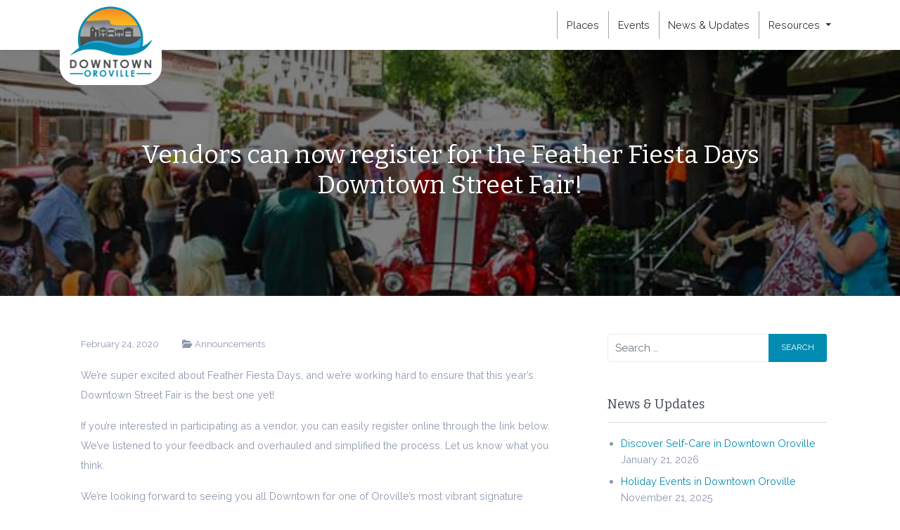

--- FILE ---
content_type: text/html; charset=UTF-8
request_url: https://www.downtownoroville.com/vendors-can-now-register-for-the-feather-fiesta-days-downtown-street-fair/
body_size: 31458
content:
<!DOCTYPE html>
<html lang="en-US" prefix="og: https://ogp.me/ns#">
<head>
	<meta charset="UTF-8">
	<meta http-equiv="X-UA-Compatible" content="IE=edge">
	<meta name="viewport" content="width=device-width, initial-scale=1, shrink-to-fit=no">
	<meta name="mobile-web-app-capable" content="yes">
	<meta name="apple-mobile-web-app-capable" content="yes">
	<meta name="apple-mobile-web-app-title" content="Downtown Oroville - That charming little downtown you&#039;ve been looking for.">
	<link rel="profile" href="https://gmpg.org/xfn/11">
	<link rel="pingback" href="https://www.downtownoroville.com/xmlrpc.php">
	
<!-- Search Engine Optimization by Rank Math - https://rankmath.com/ -->
<title>Vendors can now register for the Feather Fiesta Days Downtown Street Fair! | Downtown Oroville</title>
<meta name="description" content="We&#039;re super excited about Feather Fiesta Days, and we&#039;re working hard to ensure that this year&#039;s Downtown Street Fair is the best one yet!"/>
<meta name="robots" content="follow, index, max-snippet:-1, max-video-preview:-1, max-image-preview:large"/>
<link rel="canonical" href="https://www.downtownoroville.com/vendors-can-now-register-for-the-feather-fiesta-days-downtown-street-fair/" />
<meta property="og:locale" content="en_US" />
<meta property="og:type" content="article" />
<meta property="og:title" content="Vendors can now register for the Feather Fiesta Days Downtown Street Fair! | Downtown Oroville" />
<meta property="og:description" content="We&#039;re super excited about Feather Fiesta Days, and we&#039;re working hard to ensure that this year&#039;s Downtown Street Fair is the best one yet!" />
<meta property="og:url" content="https://www.downtownoroville.com/vendors-can-now-register-for-the-feather-fiesta-days-downtown-street-fair/" />
<meta property="og:site_name" content="Downtown Oroville" />
<meta property="article:publisher" content="https://www.facebook.com/downtownoroville" />
<meta property="article:section" content="Announcements" />
<meta property="og:updated_time" content="2020-02-24T10:57:17-08:00" />
<meta property="og:image" content="https://www.downtownoroville.com/wp-content/uploads/2020/02/downtown-oroville-feather-fiesta-days-10-1.jpg" />
<meta property="og:image:secure_url" content="https://www.downtownoroville.com/wp-content/uploads/2020/02/downtown-oroville-feather-fiesta-days-10-1.jpg" />
<meta property="og:image:width" content="838" />
<meta property="og:image:height" content="628" />
<meta property="og:image:alt" content="Vendors can now register for the Feather Fiesta Days Downtown Street Fair!" />
<meta property="og:image:type" content="image/jpeg" />
<meta property="article:published_time" content="2020-02-24T10:57:13-08:00" />
<meta property="article:modified_time" content="2020-02-24T10:57:17-08:00" />
<meta name="twitter:card" content="summary_large_image" />
<meta name="twitter:title" content="Vendors can now register for the Feather Fiesta Days Downtown Street Fair! | Downtown Oroville" />
<meta name="twitter:description" content="We&#039;re super excited about Feather Fiesta Days, and we&#039;re working hard to ensure that this year&#039;s Downtown Street Fair is the best one yet!" />
<meta name="twitter:image" content="https://www.downtownoroville.com/wp-content/uploads/2020/02/downtown-oroville-feather-fiesta-days-10-1.jpg" />
<meta name="twitter:label1" content="Written by" />
<meta name="twitter:data1" content="cloud1@langlers.com" />
<meta name="twitter:label2" content="Time to read" />
<meta name="twitter:data2" content="Less than a minute" />
<script type="application/ld+json" class="rank-math-schema">{"@context":"https://schema.org","@graph":[{"@type":["Person","Organization"],"@id":"https://www.downtownoroville.com/#person","name":"cloud1@langlers.com","sameAs":["https://www.facebook.com/downtownoroville"],"logo":{"@type":"ImageObject","@id":"https://www.downtownoroville.com/#logo","url":"http://downtownoroville.com/wp-content/uploads/2019/10/downtownoroville-logo-1.png","contentUrl":"http://downtownoroville.com/wp-content/uploads/2019/10/downtownoroville-logo-1.png","caption":"cloud1@langlers.com","inLanguage":"en-US","width":"180","height":"153"},"image":{"@type":"ImageObject","@id":"https://www.downtownoroville.com/#logo","url":"http://downtownoroville.com/wp-content/uploads/2019/10/downtownoroville-logo-1.png","contentUrl":"http://downtownoroville.com/wp-content/uploads/2019/10/downtownoroville-logo-1.png","caption":"cloud1@langlers.com","inLanguage":"en-US","width":"180","height":"153"}},{"@type":"WebSite","@id":"https://www.downtownoroville.com/#website","url":"https://www.downtownoroville.com","name":"cloud1@langlers.com","publisher":{"@id":"https://www.downtownoroville.com/#person"},"inLanguage":"en-US"},{"@type":"ImageObject","@id":"https://www.downtownoroville.com/wp-content/uploads/2020/02/downtown-oroville-feather-fiesta-days-10-1.jpg","url":"https://www.downtownoroville.com/wp-content/uploads/2020/02/downtown-oroville-feather-fiesta-days-10-1.jpg","width":"838","height":"628","inLanguage":"en-US"},{"@type":"WebPage","@id":"https://www.downtownoroville.com/vendors-can-now-register-for-the-feather-fiesta-days-downtown-street-fair/#webpage","url":"https://www.downtownoroville.com/vendors-can-now-register-for-the-feather-fiesta-days-downtown-street-fair/","name":"Vendors can now register for the Feather Fiesta Days Downtown Street Fair! | Downtown Oroville","datePublished":"2020-02-24T10:57:13-08:00","dateModified":"2020-02-24T10:57:17-08:00","isPartOf":{"@id":"https://www.downtownoroville.com/#website"},"primaryImageOfPage":{"@id":"https://www.downtownoroville.com/wp-content/uploads/2020/02/downtown-oroville-feather-fiesta-days-10-1.jpg"},"inLanguage":"en-US"},{"@type":"Person","@id":"https://www.downtownoroville.com/vendors-can-now-register-for-the-feather-fiesta-days-downtown-street-fair/#author","name":"cloud1@langlers.com","image":{"@type":"ImageObject","@id":"https://secure.gravatar.com/avatar/848c470afe58ab78c75ea7dcf67d74e30c1013bcefa460414041f867a8cdf15a?s=96&amp;d=mm&amp;r=g","url":"https://secure.gravatar.com/avatar/848c470afe58ab78c75ea7dcf67d74e30c1013bcefa460414041f867a8cdf15a?s=96&amp;d=mm&amp;r=g","caption":"cloud1@langlers.com","inLanguage":"en-US"}},{"@type":"NewsArticle","headline":"Vendors can now register for the Feather Fiesta Days Downtown Street Fair! | Downtown Oroville","datePublished":"2020-02-24T10:57:13-08:00","dateModified":"2020-02-24T10:57:17-08:00","articleSection":"Announcements","author":{"@id":"https://www.downtownoroville.com/vendors-can-now-register-for-the-feather-fiesta-days-downtown-street-fair/#author","name":"cloud1@langlers.com"},"publisher":{"@id":"https://www.downtownoroville.com/#person"},"description":"We&#039;re super excited about Feather Fiesta Days, and we&#039;re working hard to ensure that this year&#039;s Downtown Street Fair is the best one yet!","name":"Vendors can now register for the Feather Fiesta Days Downtown Street Fair! | Downtown Oroville","@id":"https://www.downtownoroville.com/vendors-can-now-register-for-the-feather-fiesta-days-downtown-street-fair/#richSnippet","isPartOf":{"@id":"https://www.downtownoroville.com/vendors-can-now-register-for-the-feather-fiesta-days-downtown-street-fair/#webpage"},"image":{"@id":"https://www.downtownoroville.com/wp-content/uploads/2020/02/downtown-oroville-feather-fiesta-days-10-1.jpg"},"inLanguage":"en-US","mainEntityOfPage":{"@id":"https://www.downtownoroville.com/vendors-can-now-register-for-the-feather-fiesta-days-downtown-street-fair/#webpage"}}]}</script>
<!-- /Rank Math WordPress SEO plugin -->

<link rel='dns-prefetch' href='//fonts.googleapis.com' />
<link rel='dns-prefetch' href='//use.fontawesome.com' />
<link rel="alternate" type="application/rss+xml" title="Downtown Oroville &raquo; Feed" href="https://www.downtownoroville.com/feed/" />
<link rel="alternate" title="oEmbed (JSON)" type="application/json+oembed" href="https://www.downtownoroville.com/wp-json/oembed/1.0/embed?url=https%3A%2F%2Fwww.downtownoroville.com%2Fvendors-can-now-register-for-the-feather-fiesta-days-downtown-street-fair%2F" />
<link rel="alternate" title="oEmbed (XML)" type="text/xml+oembed" href="https://www.downtownoroville.com/wp-json/oembed/1.0/embed?url=https%3A%2F%2Fwww.downtownoroville.com%2Fvendors-can-now-register-for-the-feather-fiesta-days-downtown-street-fair%2F&#038;format=xml" />
<style id='wp-img-auto-sizes-contain-inline-css' type='text/css'>
img:is([sizes=auto i],[sizes^="auto," i]){contain-intrinsic-size:3000px 1500px}
/*# sourceURL=wp-img-auto-sizes-contain-inline-css */
</style>
<style id='wp-emoji-styles-inline-css' type='text/css'>

	img.wp-smiley, img.emoji {
		display: inline !important;
		border: none !important;
		box-shadow: none !important;
		height: 1em !important;
		width: 1em !important;
		margin: 0 0.07em !important;
		vertical-align: -0.1em !important;
		background: none !important;
		padding: 0 !important;
	}
/*# sourceURL=wp-emoji-styles-inline-css */
</style>
<link rel='stylesheet' id='wp-block-library-css' href='https://www.downtownoroville.com/wp-includes/css/dist/block-library/style.min.css?ver=6.9' type='text/css' media='all' />
<style id='wp-block-paragraph-inline-css' type='text/css'>
.is-small-text{font-size:.875em}.is-regular-text{font-size:1em}.is-large-text{font-size:2.25em}.is-larger-text{font-size:3em}.has-drop-cap:not(:focus):first-letter{float:left;font-size:8.4em;font-style:normal;font-weight:100;line-height:.68;margin:.05em .1em 0 0;text-transform:uppercase}body.rtl .has-drop-cap:not(:focus):first-letter{float:none;margin-left:.1em}p.has-drop-cap.has-background{overflow:hidden}:root :where(p.has-background){padding:1.25em 2.375em}:where(p.has-text-color:not(.has-link-color)) a{color:inherit}p.has-text-align-left[style*="writing-mode:vertical-lr"],p.has-text-align-right[style*="writing-mode:vertical-rl"]{rotate:180deg}
/*# sourceURL=https://www.downtownoroville.com/wp-includes/blocks/paragraph/style.min.css */
</style>
<style id='global-styles-inline-css' type='text/css'>
:root{--wp--preset--aspect-ratio--square: 1;--wp--preset--aspect-ratio--4-3: 4/3;--wp--preset--aspect-ratio--3-4: 3/4;--wp--preset--aspect-ratio--3-2: 3/2;--wp--preset--aspect-ratio--2-3: 2/3;--wp--preset--aspect-ratio--16-9: 16/9;--wp--preset--aspect-ratio--9-16: 9/16;--wp--preset--color--black: #000000;--wp--preset--color--cyan-bluish-gray: #abb8c3;--wp--preset--color--white: #ffffff;--wp--preset--color--pale-pink: #f78da7;--wp--preset--color--vivid-red: #cf2e2e;--wp--preset--color--luminous-vivid-orange: #ff6900;--wp--preset--color--luminous-vivid-amber: #fcb900;--wp--preset--color--light-green-cyan: #7bdcb5;--wp--preset--color--vivid-green-cyan: #00d084;--wp--preset--color--pale-cyan-blue: #8ed1fc;--wp--preset--color--vivid-cyan-blue: #0693e3;--wp--preset--color--vivid-purple: #9b51e0;--wp--preset--gradient--vivid-cyan-blue-to-vivid-purple: linear-gradient(135deg,rgb(6,147,227) 0%,rgb(155,81,224) 100%);--wp--preset--gradient--light-green-cyan-to-vivid-green-cyan: linear-gradient(135deg,rgb(122,220,180) 0%,rgb(0,208,130) 100%);--wp--preset--gradient--luminous-vivid-amber-to-luminous-vivid-orange: linear-gradient(135deg,rgb(252,185,0) 0%,rgb(255,105,0) 100%);--wp--preset--gradient--luminous-vivid-orange-to-vivid-red: linear-gradient(135deg,rgb(255,105,0) 0%,rgb(207,46,46) 100%);--wp--preset--gradient--very-light-gray-to-cyan-bluish-gray: linear-gradient(135deg,rgb(238,238,238) 0%,rgb(169,184,195) 100%);--wp--preset--gradient--cool-to-warm-spectrum: linear-gradient(135deg,rgb(74,234,220) 0%,rgb(151,120,209) 20%,rgb(207,42,186) 40%,rgb(238,44,130) 60%,rgb(251,105,98) 80%,rgb(254,248,76) 100%);--wp--preset--gradient--blush-light-purple: linear-gradient(135deg,rgb(255,206,236) 0%,rgb(152,150,240) 100%);--wp--preset--gradient--blush-bordeaux: linear-gradient(135deg,rgb(254,205,165) 0%,rgb(254,45,45) 50%,rgb(107,0,62) 100%);--wp--preset--gradient--luminous-dusk: linear-gradient(135deg,rgb(255,203,112) 0%,rgb(199,81,192) 50%,rgb(65,88,208) 100%);--wp--preset--gradient--pale-ocean: linear-gradient(135deg,rgb(255,245,203) 0%,rgb(182,227,212) 50%,rgb(51,167,181) 100%);--wp--preset--gradient--electric-grass: linear-gradient(135deg,rgb(202,248,128) 0%,rgb(113,206,126) 100%);--wp--preset--gradient--midnight: linear-gradient(135deg,rgb(2,3,129) 0%,rgb(40,116,252) 100%);--wp--preset--font-size--small: 13px;--wp--preset--font-size--medium: 20px;--wp--preset--font-size--large: 36px;--wp--preset--font-size--x-large: 42px;--wp--preset--spacing--20: 0.44rem;--wp--preset--spacing--30: 0.67rem;--wp--preset--spacing--40: 1rem;--wp--preset--spacing--50: 1.5rem;--wp--preset--spacing--60: 2.25rem;--wp--preset--spacing--70: 3.38rem;--wp--preset--spacing--80: 5.06rem;--wp--preset--shadow--natural: 6px 6px 9px rgba(0, 0, 0, 0.2);--wp--preset--shadow--deep: 12px 12px 50px rgba(0, 0, 0, 0.4);--wp--preset--shadow--sharp: 6px 6px 0px rgba(0, 0, 0, 0.2);--wp--preset--shadow--outlined: 6px 6px 0px -3px rgb(255, 255, 255), 6px 6px rgb(0, 0, 0);--wp--preset--shadow--crisp: 6px 6px 0px rgb(0, 0, 0);}:where(.is-layout-flex){gap: 0.5em;}:where(.is-layout-grid){gap: 0.5em;}body .is-layout-flex{display: flex;}.is-layout-flex{flex-wrap: wrap;align-items: center;}.is-layout-flex > :is(*, div){margin: 0;}body .is-layout-grid{display: grid;}.is-layout-grid > :is(*, div){margin: 0;}:where(.wp-block-columns.is-layout-flex){gap: 2em;}:where(.wp-block-columns.is-layout-grid){gap: 2em;}:where(.wp-block-post-template.is-layout-flex){gap: 1.25em;}:where(.wp-block-post-template.is-layout-grid){gap: 1.25em;}.has-black-color{color: var(--wp--preset--color--black) !important;}.has-cyan-bluish-gray-color{color: var(--wp--preset--color--cyan-bluish-gray) !important;}.has-white-color{color: var(--wp--preset--color--white) !important;}.has-pale-pink-color{color: var(--wp--preset--color--pale-pink) !important;}.has-vivid-red-color{color: var(--wp--preset--color--vivid-red) !important;}.has-luminous-vivid-orange-color{color: var(--wp--preset--color--luminous-vivid-orange) !important;}.has-luminous-vivid-amber-color{color: var(--wp--preset--color--luminous-vivid-amber) !important;}.has-light-green-cyan-color{color: var(--wp--preset--color--light-green-cyan) !important;}.has-vivid-green-cyan-color{color: var(--wp--preset--color--vivid-green-cyan) !important;}.has-pale-cyan-blue-color{color: var(--wp--preset--color--pale-cyan-blue) !important;}.has-vivid-cyan-blue-color{color: var(--wp--preset--color--vivid-cyan-blue) !important;}.has-vivid-purple-color{color: var(--wp--preset--color--vivid-purple) !important;}.has-black-background-color{background-color: var(--wp--preset--color--black) !important;}.has-cyan-bluish-gray-background-color{background-color: var(--wp--preset--color--cyan-bluish-gray) !important;}.has-white-background-color{background-color: var(--wp--preset--color--white) !important;}.has-pale-pink-background-color{background-color: var(--wp--preset--color--pale-pink) !important;}.has-vivid-red-background-color{background-color: var(--wp--preset--color--vivid-red) !important;}.has-luminous-vivid-orange-background-color{background-color: var(--wp--preset--color--luminous-vivid-orange) !important;}.has-luminous-vivid-amber-background-color{background-color: var(--wp--preset--color--luminous-vivid-amber) !important;}.has-light-green-cyan-background-color{background-color: var(--wp--preset--color--light-green-cyan) !important;}.has-vivid-green-cyan-background-color{background-color: var(--wp--preset--color--vivid-green-cyan) !important;}.has-pale-cyan-blue-background-color{background-color: var(--wp--preset--color--pale-cyan-blue) !important;}.has-vivid-cyan-blue-background-color{background-color: var(--wp--preset--color--vivid-cyan-blue) !important;}.has-vivid-purple-background-color{background-color: var(--wp--preset--color--vivid-purple) !important;}.has-black-border-color{border-color: var(--wp--preset--color--black) !important;}.has-cyan-bluish-gray-border-color{border-color: var(--wp--preset--color--cyan-bluish-gray) !important;}.has-white-border-color{border-color: var(--wp--preset--color--white) !important;}.has-pale-pink-border-color{border-color: var(--wp--preset--color--pale-pink) !important;}.has-vivid-red-border-color{border-color: var(--wp--preset--color--vivid-red) !important;}.has-luminous-vivid-orange-border-color{border-color: var(--wp--preset--color--luminous-vivid-orange) !important;}.has-luminous-vivid-amber-border-color{border-color: var(--wp--preset--color--luminous-vivid-amber) !important;}.has-light-green-cyan-border-color{border-color: var(--wp--preset--color--light-green-cyan) !important;}.has-vivid-green-cyan-border-color{border-color: var(--wp--preset--color--vivid-green-cyan) !important;}.has-pale-cyan-blue-border-color{border-color: var(--wp--preset--color--pale-cyan-blue) !important;}.has-vivid-cyan-blue-border-color{border-color: var(--wp--preset--color--vivid-cyan-blue) !important;}.has-vivid-purple-border-color{border-color: var(--wp--preset--color--vivid-purple) !important;}.has-vivid-cyan-blue-to-vivid-purple-gradient-background{background: var(--wp--preset--gradient--vivid-cyan-blue-to-vivid-purple) !important;}.has-light-green-cyan-to-vivid-green-cyan-gradient-background{background: var(--wp--preset--gradient--light-green-cyan-to-vivid-green-cyan) !important;}.has-luminous-vivid-amber-to-luminous-vivid-orange-gradient-background{background: var(--wp--preset--gradient--luminous-vivid-amber-to-luminous-vivid-orange) !important;}.has-luminous-vivid-orange-to-vivid-red-gradient-background{background: var(--wp--preset--gradient--luminous-vivid-orange-to-vivid-red) !important;}.has-very-light-gray-to-cyan-bluish-gray-gradient-background{background: var(--wp--preset--gradient--very-light-gray-to-cyan-bluish-gray) !important;}.has-cool-to-warm-spectrum-gradient-background{background: var(--wp--preset--gradient--cool-to-warm-spectrum) !important;}.has-blush-light-purple-gradient-background{background: var(--wp--preset--gradient--blush-light-purple) !important;}.has-blush-bordeaux-gradient-background{background: var(--wp--preset--gradient--blush-bordeaux) !important;}.has-luminous-dusk-gradient-background{background: var(--wp--preset--gradient--luminous-dusk) !important;}.has-pale-ocean-gradient-background{background: var(--wp--preset--gradient--pale-ocean) !important;}.has-electric-grass-gradient-background{background: var(--wp--preset--gradient--electric-grass) !important;}.has-midnight-gradient-background{background: var(--wp--preset--gradient--midnight) !important;}.has-small-font-size{font-size: var(--wp--preset--font-size--small) !important;}.has-medium-font-size{font-size: var(--wp--preset--font-size--medium) !important;}.has-large-font-size{font-size: var(--wp--preset--font-size--large) !important;}.has-x-large-font-size{font-size: var(--wp--preset--font-size--x-large) !important;}
/*# sourceURL=global-styles-inline-css */
</style>

<style id='classic-theme-styles-inline-css' type='text/css'>
/*! This file is auto-generated */
.wp-block-button__link{color:#fff;background-color:#32373c;border-radius:9999px;box-shadow:none;text-decoration:none;padding:calc(.667em + 2px) calc(1.333em + 2px);font-size:1.125em}.wp-block-file__button{background:#32373c;color:#fff;text-decoration:none}
/*# sourceURL=/wp-includes/css/classic-themes.min.css */
</style>
<link rel='stylesheet' id='coblocks-extensions-css' href='https://www.downtownoroville.com/wp-content/plugins/coblocks/dist/style-coblocks-extensions.css?ver=3.1.16' type='text/css' media='all' />
<link rel='stylesheet' id='coblocks-animation-css' href='https://www.downtownoroville.com/wp-content/plugins/coblocks/dist/style-coblocks-animation.css?ver=2677611078ee87eb3b1c' type='text/css' media='all' />
<link rel='stylesheet' id='select2-css' href='https://www.downtownoroville.com/wp-content/plugins/geodirectory/assets/css/select2/select2.css?ver=2.8.150' type='text/css' media='all' />
<link rel='stylesheet' id='geodir-core-css' href='https://www.downtownoroville.com/wp-content/plugins/geodirectory/assets/css/gd_core_frontend.css?ver=2.8.150' type='text/css' media='all' />
<link rel='stylesheet' id='geodir-adv-search-css' href='https://www.downtownoroville.com/wp-content/plugins/geodir_advance_search_filters/assets/css/style.css?ver=2.0.0.13' type='text/css' media='all' />
<link rel='stylesheet' id='geodir-event-css' href='https://www.downtownoroville.com/wp-content/plugins/geodir_event_manager/assets/css/style.css?ver=2.0.0.15' type='text/css' media='all' />
<link rel='stylesheet' id='wp-components-css' href='https://www.downtownoroville.com/wp-includes/css/dist/components/style.min.css?ver=6.9' type='text/css' media='all' />
<link rel='stylesheet' id='godaddy-styles-css' href='https://www.downtownoroville.com/wp-content/plugins/coblocks/includes/Dependencies/GoDaddy/Styles/build/latest.css?ver=2.0.2' type='text/css' media='all' />
<link rel='stylesheet' id='listimia-styles-css' href='https://www.downtownoroville.com/wp-content/themes/listimia/css/theme.min.css?ver=6.9' type='text/css' media='all' />
<link rel='stylesheet' id='child-style-css' href='https://www.downtownoroville.com/wp-content/themes/downtownoroville-listimia-child/style.css?ver=1.1' type='text/css' media='all' />
<link rel='stylesheet' id='listimia-headings-fonts-css' href='//fonts.googleapis.com/css?family=Bitter%3A400%2C700%2C400italic&#038;ver=6.9' type='text/css' media='all' />
<link rel='stylesheet' id='listimia-body-fonts-css' href='//fonts.googleapis.com/css?family=Raleway%3A400%2C700&#038;ver=6.9' type='text/css' media='all' />
<link rel='stylesheet' id='ayecode-ui-css' href='https://www.downtownoroville.com/wp-content/plugins/geodirectory/vendor/ayecode/wp-ayecode-ui/assets-v5/css/ayecode-ui-compatibility.css?ver=0.2.43' type='text/css' media='all' />
<style id='ayecode-ui-inline-css' type='text/css'>
body.modal-open #wpadminbar{z-index:999}.embed-responsive-16by9 .fluid-width-video-wrapper{padding:0!important;position:initial}
/*# sourceURL=ayecode-ui-inline-css */
</style>
<style id='generateblocks-inline-css' type='text/css'>
.gb-grid-wrapper > .gb-grid-column-26392605 > .gb-container{display:flex;flex-direction:column;height:100%;}.gb-grid-wrapper > .gb-grid-column-f25e250c{width:100%;flex-grow:0;}.gb-grid-wrapper > .gb-grid-column-f25e250c > .gb-container{display:flex;flex-direction:column;height:100%;}.gb-container-2d90aee6 > .gb-inside-container{max-width:900px;margin-left:auto;margin-right:auto;}.gb-grid-wrapper > .gb-grid-column-2d90aee6 > .gb-container{display:flex;flex-direction:column;height:100%;}.gb-container-b4a77571{text-align:center;padding-top:2rem;padding-bottom:2rem;border-top:2px solid #003244;border-bottom:2px solid #003244;}.gb-container-b98cf014{max-width:700px;margin-right:auto;margin-left:auto;}.gb-grid-wrapper > .gb-grid-column-fd9da5d1{width:50%;}.gb-grid-wrapper > .gb-grid-column-d4b3fa5e{width:50%;}h2.gb-headline-b83ac75a{text-align:center;}h2.gb-headline-21ed7c7a{font-size:1.75rem;text-align:center;}div.gb-headline-505f33bd{display:flex;align-items:center;justify-content:center;column-gap:0.5em;text-align:center;}div.gb-headline-505f33bd .gb-icon{line-height:0;color:#cf2e2e;}div.gb-headline-505f33bd .gb-icon svg{width:1em;height:1em;fill:currentColor;}.gb-grid-wrapper-18e48932{display:flex;flex-wrap:wrap;margin-left:-5px;}.gb-grid-wrapper-18e48932 > .gb-grid-column{box-sizing:border-box;padding-left:5px;padding-bottom:5px;}.gb-grid-wrapper-9ef94449{display:flex;flex-wrap:wrap;align-items:center;justify-content:center;row-gap:20px;margin-left:-20px;}.gb-grid-wrapper-9ef94449 > .gb-grid-column{box-sizing:border-box;padding-left:20px;}.gb-block-image-3a3f9b65{text-align:center;}.gb-image-3a3f9b65{object-fit:fill;vertical-align:middle;}.gb-block-image-4e92cfe7{text-align:center;}.gb-image-4e92cfe7{object-fit:contain;vertical-align:middle;}@media (max-width: 767px) {.gb-grid-wrapper > .gb-grid-column-f25e250c{width:100%;}.gb-grid-wrapper > .gb-grid-column-fd9da5d1{width:100%;}.gb-grid-wrapper > .gb-grid-column-d4b3fa5e{width:100%;}div.gb-headline-505f33bd{flex-direction:column;}}:root{--gb-container-width:1100px;}.gb-container .wp-block-image img{vertical-align:middle;}.gb-grid-wrapper .wp-block-image{margin-bottom:0;}.gb-highlight{background:none;}.gb-shape{line-height:0;}
/*# sourceURL=generateblocks-inline-css */
</style>
<link rel='stylesheet' id='font-awesome-css' href='https://use.fontawesome.com/releases/v6.7.2/css/all.css?wpfas=true' type='text/css' media='all' />
<script type="text/javascript" src="https://www.downtownoroville.com/wp-includes/js/jquery/jquery.min.js?ver=3.7.1" id="jquery-core-js"></script>
<script type="text/javascript" id="jquery-core-js-after">
/* <![CDATA[ */
window.gdSetMap = window.gdSetMap || 'osm';window.gdLoadMap = window.gdLoadMap || 'auto';
//# sourceURL=jquery-core-js-after
/* ]]> */
</script>
<script type="text/javascript" src="https://www.downtownoroville.com/wp-includes/js/jquery/jquery-migrate.min.js?ver=3.4.1" id="jquery-migrate-js"></script>
<script type="text/javascript" id="jquery-js-after">
/* <![CDATA[ */
window.gdSetMap = window.gdSetMap || 'osm';window.gdLoadMap = window.gdLoadMap || 'auto';
//# sourceURL=jquery-js-after
/* ]]> */
</script>
<script type="text/javascript" src="https://www.downtownoroville.com/wp-content/plugins/geodir_event_manager/assets/js/widget.min.js?ver=2.0.0.15" id="geodir-event-widget-js"></script>
<script type="text/javascript" id="bootstrap-dummy-js-after">
/* <![CDATA[ */
function aui_init_greedy_nav(){jQuery('nav.greedy').each(function(i,obj){if(jQuery(this).hasClass("being-greedy")){return true}jQuery(this).addClass('navbar-expand');jQuery(this).off('shown.bs.tab').on('shown.bs.tab',function(e){if(jQuery(e.target).closest('.dropdown-menu').hasClass('greedy-links')){jQuery(e.target).closest('.greedy').find('.greedy-btn.dropdown').attr('aria-expanded','false');jQuery(e.target).closest('.greedy-links').removeClass('show').addClass('d-none')}});jQuery(document).off('mousemove','.greedy-btn').on('mousemove','.greedy-btn',function(e){jQuery('.dropdown-menu.greedy-links').removeClass('d-none')});var $vlinks='';var $dDownClass='';var ddItemClass='greedy-nav-item';if(jQuery(this).find('.navbar-nav').length){if(jQuery(this).find('.navbar-nav').hasClass("being-greedy")){return true}$vlinks=jQuery(this).find('.navbar-nav').addClass("being-greedy w-100").removeClass('overflow-hidden')}else if(jQuery(this).find('.nav').length){if(jQuery(this).find('.nav').hasClass("being-greedy")){return true}$vlinks=jQuery(this).find('.nav').addClass("being-greedy w-100").removeClass('overflow-hidden');$dDownClass=' mt-0 p-0 zi-5 ';ddItemClass+=' mt-0 me-0'}else{return false}jQuery($vlinks).append('<li class="nav-item list-unstyled ml-auto greedy-btn d-none dropdown"><button data-bs-toggle="collapse" class="nav-link greedy-nav-link" role="button"><i class="fas fa-ellipsis-h"></i> <span class="greedy-count badge bg-dark rounded-pill"></span></button><ul class="greedy-links dropdown-menu dropdown-menu-end '+$dDownClass+'"></ul></li>');var $hlinks=jQuery(this).find('.greedy-links');var $btn=jQuery(this).find('.greedy-btn');var numOfItems=0;var totalSpace=0;var closingTime=1000;var breakWidths=[];$vlinks.children().outerWidth(function(i,w){totalSpace+=w;numOfItems+=1;breakWidths.push(totalSpace)});var availableSpace,numOfVisibleItems,requiredSpace,buttonSpace,timer;function check(){buttonSpace=$btn.width();availableSpace=$vlinks.width()-10;numOfVisibleItems=$vlinks.children().length;requiredSpace=breakWidths[numOfVisibleItems-1];if(numOfVisibleItems>1&&requiredSpace>availableSpace){var $li=$vlinks.children().last().prev();$li.removeClass('nav-item').addClass(ddItemClass);if(!jQuery($hlinks).children().length){$li.find('.nav-link').addClass('w-100 dropdown-item rounded-0 rounded-bottom')}else{jQuery($hlinks).find('.nav-link').removeClass('rounded-top');$li.find('.nav-link').addClass('w-100 dropdown-item rounded-0 rounded-top')}$li.prependTo($hlinks);numOfVisibleItems-=1;check()}else if(availableSpace>breakWidths[numOfVisibleItems]){$hlinks.children().first().insertBefore($btn);numOfVisibleItems+=1;check()}jQuery($btn).find(".greedy-count").html(numOfItems-numOfVisibleItems);if(numOfVisibleItems===numOfItems){$btn.addClass('d-none')}else $btn.removeClass('d-none')}jQuery(window).on("resize",function(){check()});check()})}function aui_select2_locale(){var aui_select2_params={"i18n_select_state_text":"Select an option\u2026","i18n_no_matches":"No matches found","i18n_ajax_error":"Loading failed","i18n_input_too_short_1":"Please enter 1 or more characters","i18n_input_too_short_n":"Please enter %item% or more characters","i18n_input_too_long_1":"Please delete 1 character","i18n_input_too_long_n":"Please delete %item% characters","i18n_selection_too_long_1":"You can only select 1 item","i18n_selection_too_long_n":"You can only select %item% items","i18n_load_more":"Loading more results\u2026","i18n_searching":"Searching\u2026"};return{theme:"bootstrap-5",width:jQuery(this).data('width')?jQuery(this).data('width'):jQuery(this).hasClass('w-100')?'100%':'style',placeholder:jQuery(this).data('placeholder'),language:{errorLoading:function(){return aui_select2_params.i18n_searching},inputTooLong:function(args){var overChars=args.input.length-args.maximum;if(1===overChars){return aui_select2_params.i18n_input_too_long_1}return aui_select2_params.i18n_input_too_long_n.replace('%item%',overChars)},inputTooShort:function(args){var remainingChars=args.minimum-args.input.length;if(1===remainingChars){return aui_select2_params.i18n_input_too_short_1}return aui_select2_params.i18n_input_too_short_n.replace('%item%',remainingChars)},loadingMore:function(){return aui_select2_params.i18n_load_more},maximumSelected:function(args){if(args.maximum===1){return aui_select2_params.i18n_selection_too_long_1}return aui_select2_params.i18n_selection_too_long_n.replace('%item%',args.maximum)},noResults:function(){return aui_select2_params.i18n_no_matches},searching:function(){return aui_select2_params.i18n_searching}}}}function aui_init_select2(){var select2_args=jQuery.extend({},aui_select2_locale());jQuery("select.aui-select2").each(function(){if(!jQuery(this).hasClass("select2-hidden-accessible")){jQuery(this).select2(select2_args)}})}function aui_time_ago(selector){var aui_timeago_params={"prefix_ago":"","suffix_ago":" ago","prefix_after":"after ","suffix_after":"","seconds":"less than a minute","minute":"about a minute","minutes":"%d minutes","hour":"about an hour","hours":"about %d hours","day":"a day","days":"%d days","month":"about a month","months":"%d months","year":"about a year","years":"%d years"};var templates={prefix:aui_timeago_params.prefix_ago,suffix:aui_timeago_params.suffix_ago,seconds:aui_timeago_params.seconds,minute:aui_timeago_params.minute,minutes:aui_timeago_params.minutes,hour:aui_timeago_params.hour,hours:aui_timeago_params.hours,day:aui_timeago_params.day,days:aui_timeago_params.days,month:aui_timeago_params.month,months:aui_timeago_params.months,year:aui_timeago_params.year,years:aui_timeago_params.years};var template=function(t,n){return templates[t]&&templates[t].replace(/%d/i,Math.abs(Math.round(n)))};var timer=function(time){if(!time)return;time=time.replace(/\.\d+/,"");time=time.replace(/-/,"/").replace(/-/,"/");time=time.replace(/T/," ").replace(/Z/," UTC");time=time.replace(/([\+\-]\d\d)\:?(\d\d)/," $1$2");time=new Date(time*1000||time);var now=new Date();var seconds=((now.getTime()-time)*.001)>>0;var minutes=seconds/60;var hours=minutes/60;var days=hours/24;var years=days/365;return templates.prefix+(seconds<45&&template('seconds',seconds)||seconds<90&&template('minute',1)||minutes<45&&template('minutes',minutes)||minutes<90&&template('hour',1)||hours<24&&template('hours',hours)||hours<42&&template('day',1)||days<30&&template('days',days)||days<45&&template('month',1)||days<365&&template('months',days/30)||years<1.5&&template('year',1)||template('years',years))+templates.suffix};var elements=document.getElementsByClassName(selector);if(selector&&elements&&elements.length){for(var i in elements){var $el=elements[i];if(typeof $el==='object'){$el.innerHTML='<i class="far fa-clock"></i> '+timer($el.getAttribute('title')||$el.getAttribute('datetime'))}}}setTimeout(function(){aui_time_ago(selector)},60000)}function aui_init_tooltips(){jQuery('[data-bs-toggle="tooltip"]').tooltip();jQuery('[data-bs-toggle="popover"]').popover();jQuery('[data-bs-toggle="popover-html"]').popover({html:true,sanitize:false});jQuery('[data-bs-toggle="popover"],[data-bs-toggle="popover-html"]').on('inserted.bs.popover',function(){jQuery('body > .popover').wrapAll("<div class='bsui' />")})}$aui_doing_init_flatpickr=false;function aui_init_flatpickr(){if(typeof jQuery.fn.flatpickr==="function"&&!$aui_doing_init_flatpickr){$aui_doing_init_flatpickr=true;try{flatpickr.localize({weekdays:{shorthand:['Sun','Mon','Tue','Wed','Thu','Fri','Sat'],longhand:['Sun','Mon','Tue','Wed','Thu','Fri','Sat'],},months:{shorthand:['Jan','Feb','Mar','Apr','May','Jun','Jul','Aug','Sep','Oct','Nov','Dec'],longhand:['January','February','March','April','May','June','July','August','September','October','November','December'],},daysInMonth:[31,28,31,30,31,30,31,31,30,31,30,31],firstDayOfWeek:1,ordinal:function(nth){var s=nth%100;if(s>3&&s<21)return"th";switch(s%10){case 1:return"st";case 2:return"nd";case 3:return"rd";default:return"th"}},rangeSeparator:' to ',weekAbbreviation:'Wk',scrollTitle:'Scroll to increment',toggleTitle:'Click to toggle',amPM:['AM','PM'],yearAriaLabel:'Year',hourAriaLabel:'Hour',minuteAriaLabel:'Minute',time_24hr:false})}catch(err){console.log(err.message)}jQuery('input[data-aui-init="flatpickr"]:not(.flatpickr-input)').flatpickr()}$aui_doing_init_flatpickr=false}$aui_doing_init_iconpicker=false;function aui_init_iconpicker(){if(typeof jQuery.fn.iconpicker==="function"&&!$aui_doing_init_iconpicker){$aui_doing_init_iconpicker=true;jQuery('input[data-aui-init="iconpicker"]:not(.iconpicker-input)').iconpicker()}$aui_doing_init_iconpicker=false}function aui_modal_iframe($title,$url,$footer,$dismissible,$class,$dialog_class,$body_class,responsive){if(!$body_class){$body_class='p-0'}var wClass='text-center position-absolute w-100 text-dark overlay overlay-white p-0 m-0 d-flex justify-content-center align-items-center';var wStyle='';var sStyle='';var $body="",sClass="w-100 p-0 m-0";if(responsive){$body+='<div class="embed-responsive embed-responsive-16by9 ratio ratio-16x9">';wClass+=' h-100';sClass+=' embed-responsive-item'}else{wClass+=' vh-100';sClass+=' vh-100';wStyle+=' height: 90vh !important;';sStyle+=' height: 90vh !important;'}$body+='<div class="ac-preview-loading '+wClass+'" style="left:0;top:0;'+wStyle+'"><div class="spinner-border" role="status"></div></div>';$body+='<iframe id="embedModal-iframe" class="'+sClass+'" style="'+sStyle+'" src="" width="100%" height="100%" frameborder="0" allowtransparency="true"></iframe>';if(responsive){$body+='</div>'}$m=aui_modal($title,$body,$footer,$dismissible,$class,$dialog_class,$body_class);const auiModal=document.getElementById('aui-modal');auiModal.addEventListener('shown.bs.modal',function(e){iFrame=jQuery('#embedModal-iframe');jQuery('.ac-preview-loading').removeClass('d-none').addClass('d-flex');iFrame.attr({src:$url});iFrame.load(function(){jQuery('.ac-preview-loading').removeClass('d-flex').addClass('d-none')})});return $m}function aui_modal($title,$body,$footer,$dismissible,$class,$dialog_class,$body_class){if(!$class){$class=''}if(!$dialog_class){$dialog_class=''}if(!$body){$body='<div class="text-center"><div class="spinner-border" role="status"></div></div>'}jQuery('.aui-modal').remove();jQuery('.modal-backdrop').remove();jQuery('body').css({overflow:'','padding-right':''});var $modal='';$modal+='<div id="aui-modal" class="modal aui-modal fade shadow bsui '+$class+'" tabindex="-1">'+'<div class="modal-dialog modal-dialog-centered '+$dialog_class+'">'+'<div class="modal-content border-0 shadow">';if($title){$modal+='<div class="modal-header">'+'<h5 class="modal-title">'+$title+'</h5>';if($dismissible){$modal+='<button type="button" class="btn-close" data-bs-dismiss="modal" aria-label="Close">'+'</button>'}$modal+='</div>'}$modal+='<div class="modal-body '+$body_class+'">'+$body+'</div>';if($footer){$modal+='<div class="modal-footer">'+$footer+'</div>'}$modal+='</div>'+'</div>'+'</div>';jQuery('body').append($modal);const ayeModal=new bootstrap.Modal('.aui-modal',{});ayeModal.show()}function aui_conditional_fields(form){jQuery(form).find(".aui-conditional-field").each(function(){var $element_require=jQuery(this).data('element-require');if($element_require){$element_require=$element_require.replace("&#039;","'");$element_require=$element_require.replace("&quot;",'"');if(aui_check_form_condition($element_require,form)){jQuery(this).removeClass('d-none')}else{jQuery(this).addClass('d-none')}}})}function aui_check_form_condition(condition,form){if(form){condition=condition.replace(/\(form\)/g,"('"+form+"')")}return new Function("return "+condition+";")()}jQuery.fn.aui_isOnScreen=function(){var win=jQuery(window);var viewport={top:win.scrollTop(),left:win.scrollLeft()};viewport.right=viewport.left+win.width();viewport.bottom=viewport.top+win.height();var bounds=this.offset();bounds.right=bounds.left+this.outerWidth();bounds.bottom=bounds.top+this.outerHeight();return(!(viewport.right<bounds.left||viewport.left>bounds.right||viewport.bottom<bounds.top||viewport.top>bounds.bottom))};function aui_carousel_maybe_show_multiple_items($carousel){var $items={};var $item_count=0;if(!jQuery($carousel).find('.carousel-inner-original').length){jQuery($carousel).append('<div class="carousel-inner-original d-none">'+jQuery($carousel).find('.carousel-inner').html().replaceAll('carousel-item','not-carousel-item')+'</div>')}jQuery($carousel).find('.carousel-inner-original .not-carousel-item').each(function(){$items[$item_count]=jQuery(this).html();$item_count++});if(!$item_count){return}if(jQuery(window).width()<=576){if(jQuery($carousel).find('.carousel-inner').hasClass('aui-multiple-items')&&jQuery($carousel).find('.carousel-inner-original').length){jQuery($carousel).find('.carousel-inner').removeClass('aui-multiple-items').html(jQuery($carousel).find('.carousel-inner-original').html().replaceAll('not-carousel-item','carousel-item'));jQuery($carousel).find(".carousel-indicators li").removeClass("d-none")}}else{var $md_count=jQuery($carousel).data('limit_show');var $md_cols_count=jQuery($carousel).data('cols_show');var $new_items='';var $new_items_count=0;var $new_item_count=0;var $closed=true;Object.keys($items).forEach(function(key,index){if(index!=0&&Number.isInteger(index/$md_count)){$new_items+='</div></div>';$closed=true}if(index==0||Number.isInteger(index/$md_count)){$row_cols_class=$md_cols_count?' g-lg-4 g-3 row-cols-1 row-cols-lg-'+$md_cols_count:'';$active=index==0?'active':'';$new_items+='<div class="carousel-item '+$active+'"><div class="row'+$row_cols_class+' ">';$closed=false;$new_items_count++;$new_item_count=0}$new_items+='<div class="col ">'+$items[index]+'</div>';$new_item_count++});if(!$closed){if($md_count-$new_item_count>0){$placeholder_count=$md_count-$new_item_count;while($placeholder_count>0){$new_items+='<div class="col "></div>';$placeholder_count--}}$new_items+='</div></div>'}jQuery($carousel).find('.carousel-inner').addClass('aui-multiple-items').html($new_items);jQuery($carousel).find('.carousel-item.active img').each(function(){if(real_srcset=jQuery(this).attr("data-srcset")){if(!jQuery(this).attr("srcset"))jQuery(this).attr("srcset",real_srcset)}if(real_src=jQuery(this).attr("data-src")){if(!jQuery(this).attr("srcset"))jQuery(this).attr("src",real_src)}});$hide_count=$new_items_count-1;jQuery($carousel).find(".carousel-indicators li:gt("+$hide_count+")").addClass("d-none")}jQuery(window).trigger("aui_carousel_multiple")}function aui_init_carousel_multiple_items(){jQuery(window).on("resize",function(){jQuery('.carousel-multiple-items').each(function(){aui_carousel_maybe_show_multiple_items(this)})});jQuery('.carousel-multiple-items').each(function(){aui_carousel_maybe_show_multiple_items(this)})}function init_nav_sub_menus(){jQuery('.navbar-multi-sub-menus').each(function(i,obj){if(jQuery(this).hasClass("has-sub-sub-menus")){return true}jQuery(this).addClass('has-sub-sub-menus');jQuery(this).find('.dropdown-menu a.dropdown-toggle').on('click',function(e){var $el=jQuery(this);$el.toggleClass('active-dropdown');var $parent=jQuery(this).offsetParent(".dropdown-menu");if(!jQuery(this).next().hasClass('show')){jQuery(this).parents('.dropdown-menu').first().find('.show').removeClass("show")}var $subMenu=jQuery(this).next(".dropdown-menu");$subMenu.toggleClass('show');jQuery(this).parent("li").toggleClass('show');jQuery(this).parents('li.nav-item.dropdown.show').on('hidden.bs.dropdown',function(e){jQuery('.dropdown-menu .show').removeClass("show");$el.removeClass('active-dropdown')});if(!$parent.parent().hasClass('navbar-nav')){$el.next().addClass('position-relative border-top border-bottom')}return false})})}function aui_lightbox_embed($link,ele){ele.preventDefault();jQuery('.aui-carousel-modal').remove();var $modal='<div class="modal fade aui-carousel-modal bsui" id="aui-carousel-modal" tabindex="-1" role="dialog" aria-labelledby="aui-modal-title" aria-hidden="true"><div class="modal-dialog modal-dialog-centered modal-xl mw-100"><div class="modal-content bg-transparent border-0 shadow-none"><div class="modal-header"><h5 class="modal-title" id="aui-modal-title"></h5></div><div class="modal-body text-center"><i class="fas fa-circle-notch fa-spin fa-3x"></i></div></div></div></div>';jQuery('body').append($modal);const ayeModal=new bootstrap.Modal('.aui-carousel-modal',{});const myModalEl=document.getElementById('aui-carousel-modal');myModalEl.addEventListener('hidden.bs.modal',event=>{jQuery(".aui-carousel-modal iframe").attr('src','')});jQuery('.aui-carousel-modal').on('shown.bs.modal',function(e){jQuery('.aui-carousel-modal .carousel-item.active').find('iframe').each(function(){var $iframe=jQuery(this);$iframe.parent().find('.ac-preview-loading').removeClass('d-none').addClass('d-flex');if(!$iframe.attr('src')&&$iframe.data('src')){$iframe.attr('src',$iframe.data('src'))}$iframe.on('load',function(){setTimeout(function(){$iframe.parent().find('.ac-preview-loading').removeClass('d-flex').addClass('d-none')},1250)})})});$container=jQuery($link).closest('.aui-gallery');$clicked_href=jQuery($link).attr('href');$images=[];$container.find('.aui-lightbox-image, .aui-lightbox-iframe').each(function(){var a=this;var href=jQuery(a).attr('href');if(href){$images.push(href)}});if($images.length){var $carousel='<div id="aui-embed-slider-modal" class="carousel slide" >';if($images.length>1){$i=0;$carousel+='<ol class="carousel-indicators position-fixed">';$container.find('.aui-lightbox-image, .aui-lightbox-iframe').each(function(){$active=$clicked_href==jQuery(this).attr('href')?'active':'';$carousel+='<li data-bs-target="#aui-embed-slider-modal" data-bs-slide-to="'+$i+'" class="'+$active+'"></li>';$i++});$carousel+='</ol>'}$i=0;$rtl_class='justify-content-start';$carousel+='<div class="carousel-inner d-flex align-items-center '+$rtl_class+'">';$container.find('.aui-lightbox-image').each(function(){var a=this;var href=jQuery(a).attr('href');$active=$clicked_href==jQuery(this).attr('href')?'active':'';$carousel+='<div class="carousel-item '+$active+'"><div>';var css_height=window.innerWidth>window.innerHeight?'90vh':'auto';var srcset=jQuery(a).find('img').attr('srcset');var sizes='';if(srcset){var sources=srcset.split(',').map(s=>{var parts=s.trim().split(' ');return{width:parseInt(parts[1].replace('w','')),descriptor:parts[1].replace('w','px')}}).sort((a,b)=>b.width-a.width);sizes=sources.map((source,index,array)=>{if(index===0){return `${source.descriptor}`}else{return `(max-width:${source.width-1}px)${array[index-1].descriptor}`}}).reverse().join(', ')}var img=href?jQuery(a).find('img').clone().attr('src',href).attr('sizes',sizes).removeClass().addClass('mx-auto d-block w-auto rounded').css({'max-height':css_height,'max-width':'98%'}).get(0).outerHTML:jQuery(a).find('img').clone().removeClass().addClass('mx-auto d-block w-auto rounded').css({'max-height':css_height,'max-width':'98%'}).get(0).outerHTML;$carousel+=img;if(jQuery(a).parent().find('.carousel-caption').length){$carousel+=jQuery(a).parent().find('.carousel-caption').clone().removeClass('sr-only visually-hidden').get(0).outerHTML}else if(jQuery(a).parent().find('.figure-caption').length){$carousel+=jQuery(a).parent().find('.figure-caption').clone().removeClass('sr-only visually-hidden').addClass('carousel-caption').get(0).outerHTML}$carousel+='</div></div>';$i++});$container.find('.aui-lightbox-iframe').each(function(){var a=this;var css_height=window.innerWidth>window.innerHeight?'90vh;':'auto;';var styleWidth=$images.length>1?'max-width:70%;':'';$active=$clicked_href==jQuery(this).attr('href')?'active':'';$carousel+='<div class="carousel-item '+$active+'"><div class="modal-xl mx-auto ratio ratio-16x9" style="max-height:'+css_height+styleWidth+'">';var url=jQuery(a).attr('href');var iframe='<div class="ac-preview-loading text-light d-none" style="left:0;top:0;height:'+css_height+'"><div class="spinner-border m-auto" role="status"></div></div>';iframe+='<iframe class="aui-carousel-iframe" style="height:'+css_height+'" src="" data-src="'+url+'?rel=0&amp;showinfo=0&amp;modestbranding=1&amp;autoplay=1" allow="autoplay"></iframe>';var img=iframe;$carousel+=img;$carousel+='</div></div>';$i++});$carousel+='</div>';if($images.length>1){$carousel+='<a class="carousel-control-prev" href="#aui-embed-slider-modal" role="button" data-bs-slide="prev">';$carousel+='<span class="carousel-control-prev-icon" aria-hidden="true"></span>';$carousel+=' <a class="carousel-control-next" href="#aui-embed-slider-modal" role="button" data-bs-slide="next">';$carousel+='<span class="carousel-control-next-icon" aria-hidden="true"></span>';$carousel+='</a>'}$carousel+='</div>';var $close='<button type="button" class="btn-close btn-close-white text-end position-fixed" style="right: 20px;top: 10px; z-index: 1055;" data-bs-dismiss="modal" aria-label="Close"></button>';jQuery('.aui-carousel-modal .modal-content').html($carousel).prepend($close);ayeModal.show();try{if('ontouchstart'in document.documentElement||navigator.maxTouchPoints>0){let _bsC=new bootstrap.Carousel('#aui-embed-slider-modal')}}catch(err){}}}function aui_init_lightbox_embed(){jQuery('.aui-lightbox-image, .aui-lightbox-iframe').off('click').on("click",function(ele){aui_lightbox_embed(this,ele)})}function aui_init_modal_iframe(){jQuery('.aui-has-embed, [data-aui-embed="iframe"]').each(function(e){if(!jQuery(this).hasClass('aui-modal-iframed')&&jQuery(this).data('embed-url')){jQuery(this).addClass('aui-modal-iframed');jQuery(this).on("click",function(e1){aui_modal_iframe('',jQuery(this).data('embed-url'),'',true,'','modal-lg','aui-modal-iframe p-0',true);return false})}})}$aui_doing_toast=false;function aui_toast($id,$type,$title,$title_small,$body,$time,$can_close){if($aui_doing_toast){setTimeout(function(){aui_toast($id,$type,$title,$title_small,$body,$time,$can_close)},500);return}$aui_doing_toast=true;if($can_close==null){$can_close=false}if($time==''||$time==null){$time=3000}if(document.getElementById($id)){jQuery('#'+$id).toast('show');setTimeout(function(){$aui_doing_toast=false},500);return}var uniqid=Date.now();if($id){uniqid=$id}$op="";$tClass='';$thClass='';$icon="";if($type=='success'){$op="opacity:.92;";$tClass='alert bg-success w-auto';$thClass='bg-transparent border-0 text-white';$icon="<div class='h5 m-0 p-0'><i class='fas fa-check-circle me-2'></i></div>"}else if($type=='error'||$type=='danger'){$op="opacity:.92;";$tClass='alert bg-danger  w-auto';$thClass='bg-transparent border-0 text-white';$icon="<div class='h5 m-0 p-0'><i class='far fa-times-circle me-2'></i></div>"}else if($type=='info'){$op="opacity:.92;";$tClass='alert bg-info  w-auto';$thClass='bg-transparent border-0 text-white';$icon="<div class='h5 m-0 p-0'><i class='fas fa-info-circle me-2'></i></div>"}else if($type=='warning'){$op="opacity:.92;";$tClass='alert bg-warning  w-auto';$thClass='bg-transparent border-0 text-dark';$icon="<div class='h5 m-0 p-0'><i class='fas fa-exclamation-triangle me-2'></i></div>"}if(!document.getElementById("aui-toasts")){jQuery('body').append('<div class="bsui" id="aui-toasts"><div class="position-fixed aui-toast-bottom-right pr-3 pe-3 mb-1" style="z-index: 500000;right: 0;bottom: 0;'+$op+'"></div></div>')}$toast='<div id="'+uniqid+'" class="toast fade hide shadow hover-shadow '+$tClass+'" style="" role="alert" aria-live="assertive" aria-atomic="true" data-bs-delay="'+$time+'">';if($type||$title||$title_small){$toast+='<div class="toast-header '+$thClass+'">';if($icon){$toast+=$icon}if($title){$toast+='<strong class="me-auto">'+$title+'</strong>'}if($title_small){$toast+='<small>'+$title_small+'</small>'}if($can_close){$toast+='<button type="button" class="ms-2 mb-1 btn-close" data-bs-dismiss="toast" aria-label="Close"></button>'}$toast+='</div>'}if($body){$toast+='<div class="toast-body">'+$body+'</div>'}$toast+='</div>';jQuery('.aui-toast-bottom-right').prepend($toast);jQuery('#'+uniqid).toast('show');setTimeout(function(){$aui_doing_toast=false},500)}function aui_init_counters(){const animNum=(EL)=>{if(EL._isAnimated)return;EL._isAnimated=true;let end=EL.dataset.auiend;let start=EL.dataset.auistart;let duration=EL.dataset.auiduration?EL.dataset.auiduration:2000;let seperator=EL.dataset.auisep?EL.dataset.auisep:'';jQuery(EL).prop('Counter',start).animate({Counter:end},{duration:Math.abs(duration),easing:'swing',step:function(now){const text=seperator?(Math.ceil(now)).toLocaleString('en-US'):Math.ceil(now);const html=seperator?text.split(",").map(n=>`<span class="count">${n}</span>`).join(","):text;if(seperator&&seperator!=','){html.replace(',',seperator)}jQuery(this).html(html)}})};const inViewport=(entries,observer)=>{entries.forEach(entry=>{if(entry.isIntersecting)animNum(entry.target)})};jQuery("[data-auicounter]").each((i,EL)=>{const observer=new IntersectionObserver(inViewport);observer.observe(EL)})}function aui_init(){aui_init_counters();init_nav_sub_menus();aui_init_tooltips();aui_init_select2();aui_init_flatpickr();aui_init_iconpicker();aui_init_greedy_nav();aui_time_ago('timeago');aui_init_carousel_multiple_items();aui_init_lightbox_embed();aui_init_modal_iframe()}jQuery(window).on("load",function(){aui_init()});jQuery(function($){var ua=navigator.userAgent.toLowerCase();var isiOS=ua.match(/(iphone|ipod|ipad)/);if(isiOS){var pS=0;pM=parseFloat($('body').css('marginTop'));$(document).on('show.bs.modal',function(){pS=window.scrollY;$('body').css({marginTop:-pS,overflow:'hidden',position:'fixed',})}).on('hidden.bs.modal',function(){$('body').css({marginTop:pM,overflow:'visible',position:'inherit',});window.scrollTo(0,pS)})}$(document).on('slide.bs.carousel',function(el){var $_modal=$(el.relatedTarget).closest('.aui-carousel-modal:visible').length?$(el.relatedTarget).closest('.aui-carousel-modal:visible'):'';if($_modal&&$_modal.find('.carousel-item iframe.aui-carousel-iframe').length){$_modal.find('.carousel-item.active iframe.aui-carousel-iframe').each(function(){if($(this).attr('src')){$(this).data('src',$(this).attr('src'));$(this).attr('src','')}});if($(el.relatedTarget).find('iframe.aui-carousel-iframe').length){$(el.relatedTarget).find('.ac-preview-loading').removeClass('d-none').addClass('d-flex');var $cIframe=$(el.relatedTarget).find('iframe.aui-carousel-iframe');if(!$cIframe.attr('src')&&$cIframe.data('src')){$cIframe.attr('src',$cIframe.data('src'))}$cIframe.on('load',function(){setTimeout(function(){$_modal.find('.ac-preview-loading').removeClass('d-flex').addClass('d-none')},1250)})}}})});var aui_confirm=function(message,okButtonText,cancelButtonText,isDelete,large){okButtonText=okButtonText||'Yes';cancelButtonText=cancelButtonText||'Cancel';message=message||'Are you sure?';sizeClass=large?'':'modal-sm';btnClass=isDelete?'btn-danger':'btn-primary';deferred=jQuery.Deferred();var $body="";$body+="<h3 class='h4 py-3 text-center text-dark'>"+message+"</h3>";$body+="<div class='d-flex'>";$body+="<button class='btn btn-outline-secondary w-50 btn-round' data-bs-dismiss='modal'  onclick='deferred.resolve(false);'>"+cancelButtonText+"</button>";$body+="<button class='btn "+btnClass+" ms-2 w-50 btn-round' data-bs-dismiss='modal'  onclick='deferred.resolve(true);'>"+okButtonText+"</button>";$body+="</div>";$modal=aui_modal('',$body,'',false,'',sizeClass);return deferred.promise()};function aui_flip_color_scheme_on_scroll($value,$iframe){if(!$value)$value=window.scrollY;var navbar=$iframe?$iframe.querySelector('.color-scheme-flip-on-scroll'):document.querySelector('.color-scheme-flip-on-scroll');if(navbar==null)return;let cs_original=navbar.dataset.cso;let cs_scroll=navbar.dataset.css;if(!cs_scroll&&!cs_original){if(navbar.classList.contains('navbar-light')){cs_original='navbar-light';cs_scroll='navbar-dark'}else if(navbar.classList.contains('navbar-dark')){cs_original='navbar-dark';cs_scroll='navbar-light'}navbar.dataset.cso=cs_original;navbar.dataset.css=cs_scroll}if($value>0||navbar.classList.contains('nav-menu-open')){navbar.classList.remove(cs_original);navbar.classList.add(cs_scroll)}else{navbar.classList.remove(cs_scroll);navbar.classList.add(cs_original)}}window.onscroll=function(){aui_set_data_scroll();aui_flip_color_scheme_on_scroll()};function aui_set_data_scroll(){document.documentElement.dataset.scroll=window.scrollY}aui_set_data_scroll();aui_flip_color_scheme_on_scroll();
//# sourceURL=bootstrap-dummy-js-after
/* ]]> */
</script>
<script type="text/javascript" id="geodir-js-extra">
/* <![CDATA[ */
var geodir_params = {"siteurl":"https://www.downtownoroville.com","plugin_url":"https://www.downtownoroville.com/wp-content/plugins/geodirectory","ajax_url":"https://www.downtownoroville.com/wp-admin/admin-ajax.php","gd_ajax_url":"https://www.downtownoroville.com/wp-admin/admin-ajax.php","has_gd_ajax":"0","gd_modal":"0","is_rtl":"","basic_nonce":"2f9d37f25e","text_add_fav":"Add to Favorites","text_fav":"Favorite","text_remove_fav":"Remove from Favorites","text_unfav":"Unfavorite","icon_fav":"fas fa-heart","icon_unfav":"fas fa-heart","api_url":"https://www.downtownoroville.com/wp-json/geodir/v2/","location_base_url":"https://www.downtownoroville.com/location/","location_url":"https://www.downtownoroville.com/location/united-states/california/oroville","search_base_url":"https://www.downtownoroville.com/search/","custom_field_not_blank_var":"Field label must not be blank","custom_field_not_special_char":"Please do not use special character and spaces in field key Variable Name.","custom_field_unique_name":"Field key must be unique.","custom_field_delete":"Are you sure you wish to delete this field?","custom_field_delete_children":"You must move or remove child elements first.","tax_meta_class_succ_del_msg":"File has been successfully deleted.","tax_meta_class_not_permission_to_del_msg":"You do NOT have permission to delete this file.","tax_meta_class_order_save_msg":"Order saved!","tax_meta_class_not_permission_record_img_msg":"You do not have permission to reorder images.","address_not_found_on_map_msg":"Address not found for:","my_place_listing_del":"Are you sure you wish to delete this listing?","confirmPostAuthorAction":"Are you sure you wish to perform this action?","my_main_listing_del":"Deleting the main listing of a franchise will turn all franchises in regular listings. Are you sure wish to delete this main listing?","rating_error_msg":"Error : please retry","listing_url_prefix_msg":"Please enter listing url prefix","invalid_listing_prefix_msg":"Invalid character in listing url prefix","location_url_prefix_msg":"Please enter location url prefix","invalid_location_prefix_msg":"Invalid character in location url prefix","location_and_cat_url_separator_msg":"Please enter location and category url separator","invalid_char_and_cat_url_separator_msg":"Invalid character in location and category url separator","listing_det_url_separator_msg":"Please enter listing detail url separator","invalid_char_listing_det_url_separator_msg":"Invalid character in listing detail url separator","loading_listing_error_favorite":"Error loading listing.","field_id_required":"This field is required.","valid_email_address_msg":"Please enter valid email address.","default_marker_icon":"https://www.downtownoroville.com/wp-content/plugins/geodirectory/assets/images/pin.png","default_marker_w":"50","default_marker_h":"50","latitude_error_msg":"A numeric value is required. Please make sure you have either dragged the marker or clicked the button: Set Address On Map","longgitude_error_msg":"A numeric value is required. Please make sure you have either dragged the marker or clicked the button: Set Address On Map","gd_cmt_btn_post_reply":"Post Reply","gd_cmt_btn_reply_text":"Reply text","gd_cmt_btn_post_review":"Post Review","gd_cmt_btn_review_text":"Review text","gd_cmt_err_no_rating":"Please select star rating, you can't leave a review without stars.","err_max_file_size":"File size error : You tried to upload a file over %s","err_file_upload_limit":"You have reached your upload limit of %s files.","err_pkg_upload_limit":"You may only upload %s files with this package, please try again.","action_remove":"Remove","txt_all_files":"Allowed files","err_file_type":"File type error. Allowed file types: %s","gd_allowed_img_types":"jpg,jpe,jpeg,gif,png,bmp,ico,webp,avif","txt_form_wait":"Wait...","txt_form_searching":"Searching...","txt_form_my_location":"My Location","txt_near_my_location":"Near: My Location","rating_type":"fa","reviewrating":"","multirating":"","map_name":"osm","osmStart":"Start","osmVia":"Via {viaNumber}","osmEnd":"Enter Your Location","osmPressEnter":"Press Enter key to search","geoMyLocation":"My Location","geoErrUNKNOWN_ERROR":"Unable to find your location","geoErrPERMISSION_DENINED":"Permission denied in finding your location","geoErrPOSITION_UNAVAILABLE":"Your location is currently unknown","geoErrBREAK":"Attempt to find location took too long","geoErrDEFAULT":"Location detection not supported in browser","i18n_set_as_default":"Set as default","i18n_no_matches":"No matches found","i18n_ajax_error":"Loading failed","i18n_input_too_short_1":"Please enter 1 or more characters","i18n_input_too_short_n":"Please enter %item% or more characters","i18n_input_too_long_1":"Please delete 1 character","i18n_input_too_long_n":"Please delete %item% characters","i18n_selection_too_long_1":"You can only select 1 item","i18n_selection_too_long_n":"You can only select %item% items","i18n_load_more":"Loading more results\u2026","i18n_searching":"Searching\u2026","txt_choose_image":"Choose an image","txt_use_image":"Use image","img_spacer":"https://www.downtownoroville.com/wp-content/plugins/geodirectory/assets/images/media-button-image.gif","txt_post_review":"Post Review","txt_post_reply":"Post reply","txt_leave_a_review":"Leave a Review","txt_leave_a_reply":"Leave a reply","txt_reply_text":"Reply text","txt_review_text":"Review text","txt_read_more":"Read more","txt_about_listing":"about this listing","txt_open_now":"Open now","txt_closed_now":"Closed now","txt_closed_today":"Closed today","txt_closed":"Closed","txt_single_use":"This field is single use only and is already being used.","txt_page_settings":"Page selections should not be the same, please correct the issue to continue.","txt_save_other_setting":"Please save the current setting before adding a new one.","txt_previous":"Previous","txt_next":"Next","txt_lose_changes":"You may lose changes if you navigate away now!","txt_are_you_sure":"Are you sure?","txt_saving":"Saving...","txt_saved":"Saved","txt_order_saved":"Order saved","txt_preview":"Preview","txt_edit":"Edit","txt_delete":"Delete","txt_cancel":"Cancel","txt_confirm":"Confirm","txt_continue":"Continue","txt_yes":"Yes","txt_deleted":"Deleted","txt_google_key_error":"Google API key Error","txt_documentation":"Documentation","txt_google_key_verifying":"Verifying API Key","txt_google_key_enable_billing":"Enable Billing","txt_google_key_error_project":"Key invalid, you might have entered the project number instead of the API key","txt_google_key_error_invalid":"Key invalid, please double check you have entered it correctly","txt_google_key_error_referer":"This URL is not allowed for this API Key","txt_google_key_error_billing":"You must enable billing on your Google account.","txt_google_key_error_brave":"Brave browser shield will block this check and return a false positive","confirm_new_wp_template":"Are you sure want to create a new template to customize?","gmt_offset":"-8:00","timezone_string":"America/Los_Angeles","autosave":"10000","search_users_nonce":"ea3e704f26","google_api_key":"","mapLanguage":"en","osmRouteLanguage":"en","markerAnimation":"bounce","confirm_set_location":"Would you like to manually set your location?","confirm_lbl_error":"ERROR:","label_title":"Title","label_caption":"Caption","button_set":"Set","BH_altTimeFormat":"h:mm tt","splitUK":"0","time_ago":{"prefix_ago":"","suffix_ago":" ago","prefix_after":"after ","suffix_after":"","seconds":"less than a minute","minute":"about a minute","minutes":"%d minutes","hour":"about an hour","hours":"about %d hours","day":"a day","days":"%d days","month":"about a month","months":"%d months","year":"about a year","years":"%d years"},"resize_marker":"","marker_max_width":"50","marker_max_height":"50","ga_confirm_delete":"Are you wish to Deauthorize and break Analytics?"};
//# sourceURL=geodir-js-extra
/* ]]> */
</script>
<script type="text/javascript" src="https://www.downtownoroville.com/wp-content/plugins/geodirectory/assets/js/geodirectory.min.js?ver=2.8.150" id="geodir-js"></script>
<script type="text/javascript" src="https://www.downtownoroville.com/wp-includes/js/jquery/ui/core.min.js?ver=1.13.3" id="jquery-ui-core-js"></script>
<script type="text/javascript" src="https://www.downtownoroville.com/wp-includes/js/jquery/ui/datepicker.min.js?ver=1.13.3" id="jquery-ui-datepicker-js"></script>
<script type="text/javascript" id="jquery-ui-datepicker-js-after">
/* <![CDATA[ */
jQuery(function(jQuery){jQuery.datepicker.setDefaults({"closeText":"Close","currentText":"Today","monthNames":["January","February","March","April","May","June","July","August","September","October","November","December"],"monthNamesShort":["Jan","Feb","Mar","Apr","May","Jun","Jul","Aug","Sep","Oct","Nov","Dec"],"nextText":"Next","prevText":"Previous","dayNames":["Sunday","Monday","Tuesday","Wednesday","Thursday","Friday","Saturday"],"dayNamesShort":["Sun","Mon","Tue","Wed","Thu","Fri","Sat"],"dayNamesMin":["S","M","T","W","T","F","S"],"dateFormat":"MM d, yy","firstDay":1,"isRTL":false});});
//# sourceURL=jquery-ui-datepicker-js-after
/* ]]> */
</script>
<script type="text/javascript" src="https://www.downtownoroville.com/wp-includes/js/jquery/ui/mouse.min.js?ver=1.13.3" id="jquery-ui-mouse-js"></script>
<script type="text/javascript" src="https://www.downtownoroville.com/wp-includes/js/jquery/ui/slider.min.js?ver=1.13.3" id="jquery-ui-slider-js"></script>
<script type="text/javascript" src="https://www.downtownoroville.com/wp-content/plugins/geodirectory/assets/js/jquery.ui.timepicker.min.js?ver=2.8.150" id="geodir-jquery-ui-timepicker-js"></script>
<script type="text/javascript" id="geodir-jquery-ui-timepicker-js-after">
/* <![CDATA[ */
jQuery(function($){$.timepicker.setDefaults({"timeOnlyTitle":"Choose Time","timeText":"Time","hourText":"Hour","minuteText":"Minute","secondText":"Second","millisecText":"Millisecond","microsecText":"Microsecond","timezoneText":"Time Zone","currentText":"Now","closeText":"Done","amNames":["AM","A"],"pmNames":["PM","P"],"isRTL":false});});
//# sourceURL=geodir-jquery-ui-timepicker-js-after
/* ]]> */
</script>
<script type="text/javascript" id="geodir-adv-search-js-extra">
/* <![CDATA[ */
var geodir_search_params = {"geodir_advanced_search_plugin_url":"https://www.downtownoroville.com/wp-content/plugins/geodir_advance_search_filters","geodir_admin_ajax_url":"https://www.downtownoroville.com/wp-admin/admin-ajax.php","request_param":"{\"geo_url\":\"is_location\"}","msg_Near":"Near:","default_Near":"Near","msg_Me":"Me","unom_dist":"miles","autocomplete_field_name":"s","geodir_enable_autocompleter":"1","search_suggestions_with":"","geodir_location_manager_active":"0","msg_User_defined":"User defined","ask_for_share_location":"","geodir_autolocate_ask":"","geodir_autolocate_ask_msg":"Do you wish to be geolocated to listings near you?","UNKNOWN_ERROR":"Unable to find your location.","PERMISSION_DENINED":"Permission denied in finding your location.","POSITION_UNAVAILABLE":"Your location is currently unknown.","BREAK":"Attempt to find location took too long.","GEOLOCATION_NOT_SUPPORTED":"Geolocation is not supported by this browser.","DEFAUTL_ERROR":"Browser unable to find your location.","text_more":"More","text_less":"Less","msg_In":"In:","txt_in_country":"(Country)","txt_in_region":"(Region)","txt_in_city":"(City)","txt_in_hood":"(Neighbourhood)","compass_active_color":"#087CC9","onload_redirect":"no","onload_askRedirect":"","onload_redirectLocation":"","autocomplete_min_chars":"2","autocompleter_max_results":"5","autocompleter_filter_location":""};
//# sourceURL=geodir-adv-search-js-extra
/* ]]> */
</script>
<script type="text/javascript" src="https://www.downtownoroville.com/wp-content/plugins/geodir_advance_search_filters/assets/js/script.min.js?ver=2.0.0.13" id="geodir-adv-search-js"></script>
<script type="text/javascript" id="geodir-event-js-extra">
/* <![CDATA[ */
var geodir_event_params = {"text_to":"to","input_date_format":"m/d/Y","display_date_format":"M j Y","jqueryui_date_format":"mm/dd/yy","week_start_day":"1","monthsArray":"[\"January\", \"February\", \"March\", \"April\", \"May\", \"June\", \"July\", \"August\", \"September\", \"October\", \"November\", \"December\"]"};
//# sourceURL=geodir-event-js-extra
/* ]]> */
</script>
<script type="text/javascript" src="https://www.downtownoroville.com/wp-content/plugins/geodir_event_manager/assets/js/common.min.js?ver=2.0.0.15" id="geodir-event-js"></script>
<script type="text/javascript" src="https://www.downtownoroville.com/wp-content/plugins/geodir_event_manager/assets/js/front.min.js?ver=2.0.0.15" id="geodir-event-front-js"></script>
<script type="text/javascript" src="https://www.downtownoroville.com/wp-content/themes/listimia/js/theme.min.js?ver=1.1.1597009243" id="listimia-scripts-js"></script>
<script type="text/javascript" src="https://www.downtownoroville.com/wp-content/themes/downtownoroville-listimia-child/js/custom.js?ver=1.1" id="child-scripts-js"></script>
<link rel="EditURI" type="application/rsd+xml" title="RSD" href="https://www.downtownoroville.com/xmlrpc.php?rsd" />
<meta name="generator" content="WordPress 6.9" />
<link rel='shortlink' href='https://www.downtownoroville.com/?p=8286' />
         <style type="text/css">
             h1, h2, h3, h4, h5, h6 { font-family: Bitter; }body, button, input, select, textarea { font-family: Raleway; }

            a {
                color: #028cb1;
            }
            .top-bar {
                background: #028cb1;
            }
            .navbar-light .navbar-nav .nav-link:focus,
            .navbar-light .navbar-nav .nav-link:hover {
                color: #028cb1;
            }
            .uwp_page .uwp-content-wrap .uwp-profile-tab-count {
                color: #028cb1;
            }
            .uwp_page .uwp-content-wrap .uwp-profile-main .uwp-profile-nav .active {
                    border-bottom-color: #028cb1 !important;
            }
            .uwp-searchsubmit.uwp-search-submit {
                background-color: #028cb1;
                border-color: #028cb1;
            }
            .navbar-light .navbar-nav .active>.nav-link,
            .navbar-light .navbar-nav .nav-link.active,
            .navbar-light .navbar-nav .nav-link.show,
            .navbar-light .navbar-nav .show>.nav-link {
                color: #028cb1;
            }
            .btn-nav {
                background-color: #028cb1;
                border-color: #028cb1;
            }
            .btn-primary.outline {
                border-color: #028cb1;
                color: #028cb1;
            }
            #geodir-add-listing-submit .geodir_button,
            .btn-primary {
                background-color: #028cb1;
                border-color: #028cb1;
            }
             .btn-primary.active,
             .btn-primary:active,
             .btn-primary:focus,
             .btn-primary:hover,
             .open>.dropdown-toggle.btn-primary {
                border-color: #028cb1 !important;
                background-color: #028cb1 !important;
            }
            .badge-primary {
                background-color: #028cb1 !important;
            }
           .categories-list:hover {
                background: #028cb1 !important;
            }
            #geodir-add-listing-submit .geodir_preview_button {
                background-color: #f69a20 !important;
                border-color: #f69a20 !important;
             }
            .geodir_submit_search {
                background-color: #f69a20 !important;
                border-color: #f69a20 !important;
            }
            .badge-success {
                background-color: #f69a20;
            }
            .verified-icon {
                color: #f69a20 !important;
            }
            .footer {
                background: #003244 !important;
                color: #99a3b2 !important;
            }
            .footer a{
                color: #99a3b2 !important;
            }
         </style>
    <style type="text/css" id="custom-background-css">
body.custom-background { background-color: #ffffff; }
</style>
	<style id="uagb-style-conditional-extension">@media (min-width: 1025px){body .uag-hide-desktop.uagb-google-map__wrap,body .uag-hide-desktop{display:none !important}}@media (min-width: 768px) and (max-width: 1024px){body .uag-hide-tab.uagb-google-map__wrap,body .uag-hide-tab{display:none !important}}@media (max-width: 767px){body .uag-hide-mob.uagb-google-map__wrap,body .uag-hide-mob{display:none !important}}</style><link rel="icon" href="https://www.downtownoroville.com/wp-content/uploads/2019/10/downtownoroville-logo-1-100x100.png" sizes="32x32" />
<link rel="icon" href="https://www.downtownoroville.com/wp-content/uploads/2019/10/downtownoroville-logo-1.png" sizes="192x192" />
<link rel="apple-touch-icon" href="https://www.downtownoroville.com/wp-content/uploads/2019/10/downtownoroville-logo-1.png" />
<meta name="msapplication-TileImage" content="https://www.downtownoroville.com/wp-content/uploads/2019/10/downtownoroville-logo-1.png" />
<meta name="generator" content="WP Super Duper v1.2.31" data-sd-source="geodirectory" /><meta name="generator" content="WP Font Awesome Settings v1.1.10" data-ac-source="geodirectory" />		<style type="text/css" id="wp-custom-css">
			.btn.send-enquiry {
	display: none;
}
.wcas-countdown {
	font-size: 1.8em;
}
#wcas-message {
	font-size: 1.4em;
	font-weight: bold;
	margin-bottom: 0;
}
.select2-container--default {
	min-width: 63px !important;
}
.geodir-schedules .geodir-schedule {
	display: none;
}
.geodir-schedules .geodir-schedule:first-child,
.geodir-schedules .geodir-schedule:last-child {
	display: inline-block;
}
.geodir-schedules .geodir-schedule:first-child::after {
	content: "–";
	display: inline-block;
	padding: 0 0.5em;
}
.geodir-schedules .geodir-schedule:only-child::before,
.geodir-schedules .geodir-schedule:only-child::after {
	content: "";
	display: inline-block;
}


.top_banner_section.geodir_map_container.geodir-map-full {
	xxx-display: none;
}
.geodir-archive > .site > .row {
	margin-top: 4em;
}

/* hide homepage news area */
.home #recent-posts-3 { display: none; }

/* CSS Tweaks */
.footer ul.gd-listing-cards.geodir-category-list-view .gd-list-item-left {
    display: none;
}
@media (max-width: 767.98px) {
	.home #text-6 img.alignright { float: none; }
}		</style>
		</head>
    
<body class="wp-singular post-template-default single single-post postid-8286 single-format-standard custom-background wp-custom-logo wp-theme-listimia wp-child-theme-downtownoroville-listimia-child geodir_custom_posts geodir_advance_search group-blog sticky-header aui_bs5 gd-map-osm" data-spy="scroll" data-target="#listing-menu" data-offset="50">

<div class="hfeed site" id="page"><!-- #page Opening tag (closing tag in footer.php) -->

<div class="wrapper-fluid wrapper-navbar" id="wrapper-navbar" itemscope itemtype="http://schema.org/WebSite">

		<a class="skip-link screen-reader-text sr-only" href="#content">Skip to content</a>
   
    <!-- ******************* Top Bar Area ******************* -->
		<div class="top-bar d-none d-md-block">

            <div class="container" >

                
              <div class="d-flex">       
                <div class="align-self-center mr-auto">
                    <i class="fas fa-phone"></i> (+1) 1234567890 
                </div>

				<!-- Secondary Menu goes here -->
                <nav class="navbar navbar-expand-md">
                        <div class="navbar-collapse justify-content-end"><ul id="menu-top-bar-menu" class="navbar-nav"><li id="menu-item-105" class="users-wp-menu users-wp-account-nav menu-item menu-item-type-custom menu-item-object-custom menu-item-has-children nav-item menu-item-105 dropdown"><a title=" My Account" href="#" data-toggle="dropdown" class="nav-link dropdown-toggle"><i class="fas fa-user"></i> My Account <span class="caret"></span></a>
<ul class=" dropdown-menu" role="menu">
	<li id="menu-item-106" class="users-wp-menu users-wp-login-nav menu-item menu-item-type-custom menu-item-object-custom nav-item menu-item-106"><a title=" Login" href="https:/login/" class="nav-link"><i class="fas fa-user"></i> Login</a></li>
	<li id="menu-item-107" class="users-wp-menu users-wp-register-nav menu-item menu-item-type-custom menu-item-object-custom nav-item menu-item-107"><a title=" Register" href="https:/register/" class="nav-link"><i class="fas fa-pencil-alt fa-fw"></i> Register</a></li>
	<li id="menu-item-108" class="users-wp-menu users-wp-account-nav menu-item menu-item-type-custom menu-item-object-custom nav-item menu-item-108"><a title=" Settings" href="https:/account/" class="nav-link"><i class="fas fa-cog"></i> Settings</a></li>
	<li id="menu-item-109" class="users-wp-menu users-wp-profile-nav menu-item menu-item-type-custom menu-item-object-custom nav-item menu-item-109"><a title=" Profile" href="https:/profile/" class="nav-link"><i class="fas fa-user"></i> Profile</a></li>
	<li id="menu-item-110" class="users-wp-menu users-wp-logout-nav menu-item menu-item-type-custom menu-item-object-custom nav-item menu-item-110"><a title=" Logout" href="https:/wp-login.php?action=logout" class="nav-link"><i class="fas fa-sign-out-alt"></i> Logout</a></li>
</ul>
</li>
</ul></div>                </nav><!-- .navbar -->

              </div><!-- .d-flex -->
			</div><!-- .container -->

        </div><!-- /.top-bar -->
    
        <!-- Primary Navigation -->
        
		<nav class="navbar box-shadow-navbar navbar-expand-md navbar-light bg-white">
            <div class="container" >


					<!-- Your site title as branding in the menu -->
					<a href="https://www.downtownoroville.com/" class="navbar-brand custom-logo-link" rel="home"><img width="180" height="153" src="https://www.downtownoroville.com/wp-content/uploads/2019/10/downtownoroville-logo-1.png" class="img-fluid" alt="Downtown Oroville" decoding="async" /></a><!-- end custom logo -->
				<button class="navbar-toggler" type="button" data-toggle="collapse" data-target=".navbar-target" aria-controls="nav-primary" aria-expanded="false" aria-label="Toggle navigation">
					<span class="navbar-toggler-icon"></span>
				</button>
                
                    <!-- Primary Menu goes here -->
                    <div id="nav-primary" class="collapse navbar-target navbar-collapse justify-content-end"><ul id="main-menu" class="navbar-nav"><li id="menu-item-114" class="gd-menu-item menu-item menu-item-type-post_type_archive menu-item-object-gd_place nav-item menu-item-114"><a title="Places" href="https://www.downtownoroville.com/places/" class="nav-link">Places</a></li>
<li id="menu-item-115" class="gd-menu-item menu-item menu-item-type-post_type_archive menu-item-object-gd_event nav-item menu-item-115"><a title="Events" href="https://www.downtownoroville.com/events/" class="nav-link">Events</a></li>
<li id="menu-item-295" class="menu-item menu-item-type-post_type menu-item-object-page current_page_parent nav-item menu-item-295"><a title="News &#038; Updates" href="https://www.downtownoroville.com/news/" class="nav-link">News &#038; Updates</a></li>
<li id="menu-item-138" class="menu-item menu-item-type-custom menu-item-object-custom menu-item-has-children nav-item menu-item-138 dropdown"><a title="Resources" href="#" data-toggle="dropdown" class="nav-link dropdown-toggle">Resources <span class="caret"></span></a>
<ul class=" dropdown-menu" role="menu">
	<li id="menu-item-24034" class="menu-item menu-item-type-post_type menu-item-object-page nav-item menu-item-24034"><a title="Restaurants" href="https://www.downtownoroville.com/restaurants/" class="nav-link">Restaurants</a></li>
	<li id="menu-item-275" class="menu-item menu-item-type-post_type menu-item-object-page nav-item menu-item-275"><a title="About" href="https://www.downtownoroville.com/about/" class="nav-link">About</a></li>
	<li id="menu-item-284" class="menu-item menu-item-type-post_type menu-item-object-page nav-item menu-item-284"><a title="FAQs" href="https://www.downtownoroville.com/faqs/" class="nav-link">FAQs</a></li>
	<li id="menu-item-274" class="menu-item menu-item-type-post_type menu-item-object-page nav-item menu-item-274"><a title="Board of Directors" href="https://www.downtownoroville.com/board-of-directors/" class="nav-link">Board of Directors</a></li>
	<li id="menu-item-273" class="menu-item menu-item-type-post_type menu-item-object-page nav-item menu-item-273"><a title="Vendors" href="https://www.downtownoroville.com/?page_id=272" class="nav-link">Vendors</a></li>
	<li id="menu-item-282" class="menu-item menu-item-type-post_type menu-item-object-page nav-item menu-item-282"><a title="History of Oroville, California" href="https://www.downtownoroville.com/history/" class="nav-link">History of Oroville, California</a></li>
	<li id="menu-item-696" class="menu-item menu-item-type-post_type menu-item-object-page nav-item menu-item-696"><a title="Contact" href="https://www.downtownoroville.com/contact/" class="nav-link">Contact</a></li>
</ul>
</li>
</ul></div>
                    <div id="nav-topbar" class="collapse navbar-target navbar-collapse justify-content-end nav-topbar"><ul id="topbar-menu" class="navbar-nav"><li class="users-wp-menu users-wp-account-nav menu-item menu-item-type-custom menu-item-object-custom menu-item-has-children nav-item menu-item-105 dropdown"><a title=" My Account" href="#" data-toggle="dropdown" class="nav-link dropdown-toggle"><i class="fas fa-user"></i> My Account <span class="caret"></span></a>
<ul class=" dropdown-menu" role="menu">
	<li class="users-wp-menu users-wp-login-nav menu-item menu-item-type-custom menu-item-object-custom nav-item menu-item-106"><a title=" Login" href="https:/login/" class="nav-link"><i class="fas fa-user"></i> Login</a></li>
	<li class="users-wp-menu users-wp-register-nav menu-item menu-item-type-custom menu-item-object-custom nav-item menu-item-107"><a title=" Register" href="https:/register/" class="nav-link"><i class="fas fa-pencil-alt fa-fw"></i> Register</a></li>
	<li class="users-wp-menu users-wp-account-nav menu-item menu-item-type-custom menu-item-object-custom nav-item menu-item-108"><a title=" Settings" href="https:/account/" class="nav-link"><i class="fas fa-cog"></i> Settings</a></li>
	<li class="users-wp-menu users-wp-profile-nav menu-item menu-item-type-custom menu-item-object-custom nav-item menu-item-109"><a title=" Profile" href="https:/profile/" class="nav-link"><i class="fas fa-user"></i> Profile</a></li>
	<li class="users-wp-menu users-wp-logout-nav menu-item menu-item-type-custom menu-item-object-custom nav-item menu-item-110"><a title=" Logout" href="https:/wp-login.php?action=logout" class="nav-link"><i class="fas fa-sign-out-alt"></i> Logout</a></li>
</ul>
</li>
</ul></div>                
			</div><!-- .container-fluid -->


		</nav><!-- .site-navigation -->        <!-- /Primary Navigation -->
        
</div><!-- .wrapper-navbar end -->
    
    
<!-- ******************* Custom Header ******************* -->

    <div class="hero-section transparent">
        <div class="jumbotron jumbotron-fluid mb-0">
            <div class="custom-header-media">   
                <img width="640" height="480" src="https://www.downtownoroville.com/wp-content/uploads/2020/02/downtown-oroville-feather-fiesta-days-10-1.jpg" class="attachment-large size-large" alt="" decoding="async" fetchpriority="high" srcset="https://www.downtownoroville.com/wp-content/uploads/2020/02/downtown-oroville-feather-fiesta-days-10-1.jpg 838w, https://www.downtownoroville.com/wp-content/uploads/2020/02/downtown-oroville-feather-fiesta-days-10-1-300x225.jpg 300w, https://www.downtownoroville.com/wp-content/uploads/2020/02/downtown-oroville-feather-fiesta-days-10-1-768x576.jpg 768w, https://www.downtownoroville.com/wp-content/uploads/2020/02/downtown-oroville-feather-fiesta-days-10-1-600x450.jpg 600w" sizes="(max-width: 640px) 100vw, 640px" />            </div>
           <div class="container custom-header-in text-center">
              <div class="row">
                 <div class="col-md-12 col-lg-12">
                    
            <h1 class='page-header'>Vendors can now register for the Feather Fiesta Days Downtown Street Fair!</h1>            
                         
          
                 </div><!-- /col-md-12 col-lg-12 -->
              </div><!-- /row justify-content-center text-center -->
           </div><!-- /container -->
        </div><!-- /jumbotron jumbotron-fluid mb-0 -->
    </div><!-- /hero-section -->
<!-- ******************* Custom Header ******************* -->

<div class="wrapper" id="single-wrapper">

	<div class="container" id="content" tabindex="-1">

		<div class="row">

			<!-- Do the left sidebar check -->
			


<div class="col-md-8 content-area" id="primary">
			<main class="site-main" id="main">

				
					
   <article class="single-post card card-blog post-8286 post type-post status-publish format-standard has-post-thumbnail hentry category-announcements" id="post-8286">
        <div class="card-body">
            <div class="card-top">
                <div class="date">
                    <div class="post-meta-date">
                        February 24, 2020                    </div>
                </div>
                                <div class="category font-weight-normal"> <i class="fas fa-folder-open"></i>
                    <a href="https://www.downtownoroville.com/announcements/" rel="category tag">Announcements</a>                </div>
                            </div>

           
            <div class="card-description">
                
<p>We&#8217;re super excited about Feather Fiesta Days, and we&#8217;re working hard to ensure that this year&#8217;s Downtown Street Fair is the best one yet!</p>



<p>If you&#8217;re interested in participating as a vendor, you can easily register online through the link below. We&#8217;ve listened to your feedback and overhauled and simplified the process. Let us know what you think.</p>



<p>We&#8217;re looking forward to seeing you all Downtown for one of Oroville&#8217;s most vibrant signature events. With the cooperation of all our great vendors, we&#8217;re confident there will be plenty to eat, drink, and explore!</p>


                            </div>
        </div>
       
    </article>

    

										<nav class="container navigation post-navigation">
					<h2 class="sr-only">Post navigation</h2>
					<div class="row nav-links justify-content-between">
						<span class="nav-previous"><a href="https://www.downtownoroville.com/first-fridays-a-big-part-of-downtown/" rel="prev"><i class="fa fa-angle-left"></i>&nbsp;First Fridays &#8211; A Big Part of Downtown</a></span><span class="nav-next"><a href="https://www.downtownoroville.com/spring-farm-to-table-tickets-are-on-sale-now/" rel="next">Spring Farm to Table Tickets are On Sale Now!&nbsp;<i class="fa fa-angle-right"></i></a></span>					</div><!-- .nav-links -->
				</nav><!-- .navigation -->

		
					
				
			</main><!-- #main -->

		</div><!-- #primary -->

		<!-- Do the right sidebar check -->
		


  
<div class="col-md-4 widget-area" id="right-sidebar" role="complementary">
		<div class="card"><div class="card-body"><aside id="search-2" class="widget widget_search"><form method="get" id="searchform" action="https://www.downtownoroville.com/" role="search">
	<label class="assistive-text" for="s">Search</label>
	<div class="input-group">
		<input class="field form-control" id="s" name="s" type="text"
			placeholder="Search &hellip;" value="">
		<span class="input-group-append">
			<input class="submit btn btn-primary" id="searchsubmit" name="submit" type="submit"
			value="Search">
	</span>
	</div>
</form>
</aside></div></div>
		<div class="card"><div class="card-body"><aside id="recent-posts-2" class="widget widget_recent_entries">
		<h2 class="card-title">News &#038; Updates</h2>
		<ul>
											<li>
					<a href="https://www.downtownoroville.com/new-year-new-you/">Discover Self-Care in Downtown Oroville</a>
											<span class="post-date">January 21, 2026</span>
									</li>
											<li>
					<a href="https://www.downtownoroville.com/holiday-events-in-downtown-oroville/">Holiday Events in Downtown Oroville</a>
											<span class="post-date">November 21, 2025</span>
									</li>
											<li>
					<a href="https://www.downtownoroville.com/https-drive-google-com-file-d-1e9hmitdfnq42pkgo-01q0ma9gpltyeuu-viewuspsharing/">ODBA Calendar of Events 2025</a>
											<span class="post-date">February 25, 2025</span>
									</li>
											<li>
					<a href="https://www.downtownoroville.com/downtown-oroville-gets-a-refresh/">Downtown Oroville Gets a Refresh!</a>
											<span class="post-date">August 4, 2024</span>
									</li>
											<li>
					<a href="https://www.downtownoroville.com/downtown-oroville-welcomes-live-life-juice-company/">Downtown Oroville Welcomes Live Life Juice Company</a>
											<span class="post-date">April 25, 2024</span>
									</li>
					</ul>

		</aside></div></div><div class="card"><div class="card-body"><aside id="gd_listings-8" class="widget geodir-listings  sdel-37f2e7cd"><h2 class="card-title">Upcoming Events</h2>		<div id="geodir_69730855cd478" class="geodir_locations geodir_location_listing
							 mb-3		 position-relative">
			<ul class="gd-listing-cards geodir-category-list-view clearfix geodir-widget-posts">
    
	<p class="geodir-info">
    No listings were found matching your selection. Something missing? Why not <a href='https://www.downtownoroville.com/add-listing/events/'>add a listing?</a>.</p>
</ul>
<div class="clear"></div>

		</div>
		</aside></div></div><div class="card"><div class="card-body"><aside id="gd_categories-3" class="widget geodir-categories-container  sdel-3c82f9b2"><h2 class="card-title">Explore Downtown Businesses</h2><div class="gd-categories-widget  "><div class="gd-cptcat-row gd-cptcat-gd_place gd-cpt-flat"><ul class="gd-cptcat-ul gd-cptcat-parent  gd-cpt-flat"><li class="gd-cptcat-li gd-cptcat-li-main"><span class="gd-cptcat-cat-left" style="background: #827f00;"><a href="https://www.downtownoroville.com/places/category/services/" title="Services"><span class='gd-cptcat-icon' ><i class="fas fa-shield-alt" aria-hidden="true"></i></span></a></span><span class="gd-cptcat-cat-right"><a href="https://www.downtownoroville.com/places/category/services/" title="Services">Services <span class="gd-cptcat-count"> <span class="gd-cptcat-count">15</span></span></a></span></li></ul><ul class="gd-cptcat-ul gd-cptcat-parent  gd-cpt-flat"><li class="gd-cptcat-li gd-cptcat-li-main"><span class="gd-cptcat-cat-left" style="background: #e83d22;"><a href="https://www.downtownoroville.com/places/category/dine-drink/" title="Dine &amp; Drink"><span class='gd-cptcat-icon' ><i class="fas fa-utensils" aria-hidden="true"></i></span></a></span><span class="gd-cptcat-cat-right"><a href="https://www.downtownoroville.com/places/category/dine-drink/" title="Dine &amp; Drink">Dine &amp; Drink <span class="gd-cptcat-count"> <span class="gd-cptcat-count">12</span></span></a></span></li></ul><ul class="gd-cptcat-ul gd-cptcat-parent  gd-cpt-flat"><li class="gd-cptcat-li gd-cptcat-li-main"><span class="gd-cptcat-cat-left" style="background: #d520d8;"><a href="https://www.downtownoroville.com/places/category/shopping/" title="Shopping"><span class='gd-cptcat-icon' ><i class="fas fa-shopping-bag" aria-hidden="true"></i></span></a></span><span class="gd-cptcat-cat-right"><a href="https://www.downtownoroville.com/places/category/shopping/" title="Shopping">Shopping <span class="gd-cptcat-count"> <span class="gd-cptcat-count">11</span></span></a></span></li></ul><ul class="gd-cptcat-ul gd-cptcat-parent  gd-cpt-flat"><li class="gd-cptcat-li gd-cptcat-li-main"><span class="gd-cptcat-cat-left" style="background: #25e2f7;"><a href="https://www.downtownoroville.com/places/category/arts-entertainment/" title="Arts &amp; Entertainment"><span class='gd-cptcat-icon' ><i class="fas fa-paint-brush" aria-hidden="true"></i></span></a></span><span class="gd-cptcat-cat-right"><a href="https://www.downtownoroville.com/places/category/arts-entertainment/" title="Arts &amp; Entertainment">Arts &amp; Entertainment <span class="gd-cptcat-count"> <span class="gd-cptcat-count">11</span></span></a></span></li></ul><ul class="gd-cptcat-ul gd-cptcat-parent  gd-cpt-flat"><li class="gd-cptcat-li gd-cptcat-li-main"><span class="gd-cptcat-cat-left" style="background: #dd6c68;"><a href="https://www.downtownoroville.com/places/category/health-beauty/" title="Health &amp; Beauty"><span class='gd-cptcat-icon' ><i class="fas fa-heartbeat" aria-hidden="true"></i></span></a></span><span class="gd-cptcat-cat-right"><a href="https://www.downtownoroville.com/places/category/health-beauty/" title="Health &amp; Beauty">Health &amp; Beauty <span class="gd-cptcat-count"> <span class="gd-cptcat-count">8</span></span></a></span></li></ul><ul class="gd-cptcat-ul gd-cptcat-parent  gd-cpt-flat"><li class="gd-cptcat-li gd-cptcat-li-main"><span class="gd-cptcat-cat-left" style="background: #ababab;"><a href="https://www.downtownoroville.com/places/category/antiques-vintage/" title="Antiques &amp; Vintage"><span class='gd-cptcat-icon' ><img alt="Antiques &amp; Vintage icon" src="https://www.downtownoroville.com/wp-content/plugins/geodirectory/assets/images/pin.png" class=""/> </span></a></span><span class="gd-cptcat-cat-right"><a href="https://www.downtownoroville.com/places/category/antiques-vintage/" title="Antiques &amp; Vintage">Antiques &amp; Vintage <span class="gd-cptcat-count"> <span class="gd-cptcat-count">7</span></span></a></span></li></ul><ul class="gd-cptcat-ul gd-cptcat-parent  gd-cpt-flat"><li class="gd-cptcat-li gd-cptcat-li-main"><span class="gd-cptcat-cat-left" style="background: #ababab;"><a href="https://www.downtownoroville.com/places/category/home-decor/" title="Home Decor"><span class='gd-cptcat-icon' ><i class="fas fa-home" aria-hidden="true"></i></span></a></span><span class="gd-cptcat-cat-right"><a href="https://www.downtownoroville.com/places/category/home-decor/" title="Home Decor">Home Decor <span class="gd-cptcat-count"> <span class="gd-cptcat-count">6</span></span></a></span></li></ul><ul class="gd-cptcat-ul gd-cptcat-parent  gd-cpt-flat"><li class="gd-cptcat-li gd-cptcat-li-main"><span class="gd-cptcat-cat-left" style="background: #8224e3;"><a href="https://www.downtownoroville.com/places/category/boutiques/" title="Boutiques"><span class='gd-cptcat-icon' ><i class="fas fa-gifts" aria-hidden="true"></i></span></a></span><span class="gd-cptcat-cat-right"><a href="https://www.downtownoroville.com/places/category/boutiques/" title="Boutiques">Boutiques <span class="gd-cptcat-count"> <span class="gd-cptcat-count">6</span></span></a></span></li></ul><ul class="gd-cptcat-ul gd-cptcat-parent  gd-cpt-flat"><li class="gd-cptcat-li gd-cptcat-li-main"><span class="gd-cptcat-cat-left" style="background: #600000;"><a href="https://www.downtownoroville.com/places/category/cafes-bakeries/" title="Cafés &amp; Bakeries"><span class='gd-cptcat-icon' ><i class="fas fa-coffee" aria-hidden="true"></i></span></a></span><span class="gd-cptcat-cat-right"><a href="https://www.downtownoroville.com/places/category/cafes-bakeries/" title="Cafés &amp; Bakeries">Cafés &amp; Bakeries <span class="gd-cptcat-count"> <span class="gd-cptcat-count">4</span></span></a></span></li></ul><ul class="gd-cptcat-ul gd-cptcat-parent  gd-cpt-flat"><li class="gd-cptcat-li gd-cptcat-li-main"><span class="gd-cptcat-cat-left" style="background: #268cf2;"><a href="https://www.downtownoroville.com/places/category/fitness/" title="Fitness"><span class='gd-cptcat-icon' ><i class="fas fa-running" aria-hidden="true"></i></span></a></span><span class="gd-cptcat-cat-right"><a href="https://www.downtownoroville.com/places/category/fitness/" title="Fitness">Fitness <span class="gd-cptcat-count"> <span class="gd-cptcat-count">4</span></span></a></span></li></ul><ul class="gd-cptcat-ul gd-cptcat-parent  gd-cpt-flat"><li class="gd-cptcat-li gd-cptcat-li-main"><span class="gd-cptcat-cat-left" style="background: #fc71bb;"><a href="https://www.downtownoroville.com/places/category/clothing-shoes/" title="Clothing &amp; Shoes"><span class='gd-cptcat-icon' ><i class="fas fa-tshirt" aria-hidden="true"></i></span></a></span><span class="gd-cptcat-cat-right"><a href="https://www.downtownoroville.com/places/category/clothing-shoes/" title="Clothing &amp; Shoes">Clothing &amp; Shoes <span class="gd-cptcat-count"> <span class="gd-cptcat-count">4</span></span></a></span></li></ul><ul class="gd-cptcat-ul gd-cptcat-parent  gd-cpt-flat"><li class="gd-cptcat-li gd-cptcat-li-main"><span class="gd-cptcat-cat-left" style="background: #afafaf;"><a href="https://www.downtownoroville.com/places/category/non-profit/" title="Non Profit Orgnaization"><span class='gd-cptcat-icon' ><img alt="Non Profit Orgnaization icon" src="https://www.downtownoroville.com/wp-content/plugins/geodirectory/assets/images/pin.png" class=""/> </span></a></span><span class="gd-cptcat-cat-right"><a href="https://www.downtownoroville.com/places/category/non-profit/" title="Non Profit Orgnaization">Non Profit Orgnaization <span class="gd-cptcat-count"> <span class="gd-cptcat-count">3</span></span></a></span></li></ul><ul class="gd-cptcat-ul gd-cptcat-parent  gd-cpt-flat"><li class="gd-cptcat-li gd-cptcat-li-main"><span class="gd-cptcat-cat-left" style="background: #dbe524;"><a href="https://www.downtownoroville.com/places/category/furniture-interior-design/" title="Furniture &amp; Interior Design"><span class='gd-cptcat-icon' ><i class="fas fa-chair" aria-hidden="true"></i></span></a></span><span class="gd-cptcat-cat-right"><a href="https://www.downtownoroville.com/places/category/furniture-interior-design/" title="Furniture &amp; Interior Design">Furniture &amp; Interior Design <span class="gd-cptcat-count"> <span class="gd-cptcat-count">2</span></span></a></span></li></ul><ul class="gd-cptcat-ul gd-cptcat-parent  gd-cpt-flat"><li class="gd-cptcat-li gd-cptcat-li-main"><span class="gd-cptcat-cat-left" style="background: #ababab;"><a href="https://www.downtownoroville.com/places/category/lodging-downtown-oroville/" title="Lodging"><span class='gd-cptcat-icon' ><img alt="Lodging icon" src="https://www.downtownoroville.com/wp-content/plugins/geodirectory/assets/images/pin.png" class=""/> </span></a></span><span class="gd-cptcat-cat-right"><a href="https://www.downtownoroville.com/places/category/lodging-downtown-oroville/" title="Lodging">Lodging <span class="gd-cptcat-count"> <span class="gd-cptcat-count">1</span></span></a></span></li></ul><ul class="gd-cptcat-ul gd-cptcat-parent  gd-cpt-flat"><li class="gd-cptcat-li gd-cptcat-li-main"><span class="gd-cptcat-cat-left" style="background: #ababab;"><a href="https://www.downtownoroville.com/places/category/automotive/" title="Automotive"><span class='gd-cptcat-icon' ><i class="fas fa-car" aria-hidden="true"></i></span></a></span><span class="gd-cptcat-cat-right"><a href="https://www.downtownoroville.com/places/category/automotive/" title="Automotive">Automotive <span class="gd-cptcat-count"> <span class="gd-cptcat-count">1</span></span></a></span></li></ul><ul class="gd-cptcat-ul gd-cptcat-parent  gd-cpt-flat"><li class="gd-cptcat-li gd-cptcat-li-main"><span class="gd-cptcat-cat-left" style="background: #494949;"><a href="https://www.downtownoroville.com/places/category/theatres-venues/" title="Theatres &amp; Venues"><span class='gd-cptcat-icon' ><i class="fas fa-theater-masks" aria-hidden="true"></i></span></a></span><span class="gd-cptcat-cat-right"><a href="https://www.downtownoroville.com/places/category/theatres-venues/" title="Theatres &amp; Venues">Theatres &amp; Venues <span class="gd-cptcat-count"> <span class="gd-cptcat-count">1</span></span></a></span></li></ul></div></div></aside></div></div>
</div><!-- #secondary -->


	</div><!-- .row -->

</div><!-- Container end -->

</div><!-- Wrapper end -->


<div class="container-fluid footer-full-width">
</div>

<!-- footer-top -->
    <div class="footer">
       <div class="container">
          <div class="row">
                <div class="col-md-5">
                    <div id="mc4wp_form_widget-2" class="footer-left widget_mc4wp_form_widget"><h2 class="widget-title">Subscribe for Special Offers, News &#038; Updates</h2><script>(function() {
	window.mc4wp = window.mc4wp || {
		listeners: [],
		forms: {
			on: function(evt, cb) {
				window.mc4wp.listeners.push(
					{
						event   : evt,
						callback: cb
					}
				);
			}
		}
	}
})();
</script><!-- Mailchimp for WordPress v4.11.1 - https://wordpress.org/plugins/mailchimp-for-wp/ --><form id="mc4wp-form-1" class="mc4wp-form mc4wp-form-652" method="post" data-id="652" data-name="Sign up for the Downtown Oroville Newsletter." ><div class="mc4wp-form-fields"><div class="input-group">
		<input class="field form-control" type="email" name="EMAIL" type="text" placeholder="Enter your email" required>
		<span class="input-group-append">
			<input class="submit btn btn-primary" id="newslettersubmit" name="submit" type="submit" value="Subscribe">
	</span>
</div></div><label style="display: none !important;">Leave this field empty if you're human: <input type="text" name="_mc4wp_honeypot" value="" tabindex="-1" autocomplete="off" /></label><input type="hidden" name="_mc4wp_timestamp" value="1769146453" /><input type="hidden" name="_mc4wp_form_id" value="652" /><input type="hidden" name="_mc4wp_form_element_id" value="mc4wp-form-1" /><div class="mc4wp-response"></div></form><!-- / Mailchimp for WordPress Plugin --></div><!-- .footer-widget-full --><div id="text-3" class="footer-left widget_text">			<div class="textwidget"><p><img loading="lazy" decoding="async" class="wp-image-133 alignleft" src="http://downtownoroville.com/wp-content/uploads/2019/10/downtownoroville-logo-1.png" alt="" width="149" height="126" /><strong>Our Mission:<br />
</strong> Downtown Oroville works to ensure a thriving business economy in the Historic Downtown District through; marketing, beautification, and business advocacy.</p>
</div>
		</div><!-- .footer-widget-full -->                </div>
                <div class="col-md-1"></div>
                <div class="col-md-3">
                    <div id="text-4" class="footer-middle widget_text"><h2 class="widget-title">Get in Touch</h2>			<div class="textwidget"><ul>
<li><i class="fa fa-envelope fa-fw"></i><a href="/cdn-cgi/l/email-protection#2d4e4243594c4e596d">contact@</a></li>
<li><i class="fa fa-phone fa-fw"></i>(530) 922-2599</li>
<li><i class="fas fa-map-marker-alt"></i>P.O. Box 2458<br />
Oroville, CA 95965</li>
</ul>
</div>
		</div><!-- .footer-widget -->                  </div>
                <div class="col-md-3">
                    <div id="nav_menu-2" class="footer-right widget_nav_menu"><h2 class="widget-title">Helpful Links</h2><div class="menu-footer-menu-container"><ul id="menu-footer-menu" class="menu"><li id="menu-item-325" class="menu-item menu-item-type-post_type menu-item-object-page menu-item-325"><a href="https://www.downtownoroville.com/about/">About</a></li>
<li id="menu-item-24035" class="menu-item menu-item-type-post_type menu-item-object-page menu-item-24035"><a href="https://www.downtownoroville.com/restaurants/">Restaurants</a></li>
<li id="menu-item-323" class="menu-item menu-item-type-post_type menu-item-object-page menu-item-323"><a href="https://www.downtownoroville.com/faqs/">FAQs</a></li>
<li id="menu-item-324" class="menu-item menu-item-type-post_type menu-item-object-page menu-item-324"><a href="https://www.downtownoroville.com/?page_id=272">Vendors</a></li>
<li id="menu-item-321" class="menu-item menu-item-type-post_type menu-item-object-page menu-item-321"><a href="https://www.downtownoroville.com/history/">History of Oroville, California</a></li>
<li id="menu-item-697" class="menu-item menu-item-type-post_type menu-item-object-page menu-item-697"><a href="https://www.downtownoroville.com/contact/">Contact</a></li>
</ul></div></div><!-- .footer-widget-bottom -->                </div>
          </div>
       </div>

        <!-- footer-bottom -->
        <div class="footer-bottom mt-4">
                <div class="container text-center">
                    <div class="row">
                        <div class="col-md-12">
                            <footer class="site-footer">
                                    <div id="custom_html-3" class="widget_text widget_custom_html"><div class="textwidget custom-html-widget"><script data-cfasync="false" src="/cdn-cgi/scripts/5c5dd728/cloudflare-static/email-decode.min.js"></script><script type="text/javascript">
	/*
(function(d, src, c) { var t=d.scripts[d.scripts.length - 1],s=d.createElement('script');s.id='la_x2s6df8d';s.async=true;s.src=src;s.onload=s.onreadystatechange=function(){var rs=this.readyState;if(rs&&(rs!='complete')&&(rs!='loaded')){return;}c(this);};t.parentElement.insertBefore(s,t.nextSibling);})(document,
'https://langlers.ladesk.com/scripts/track.js',
function(e){ LiveAgent.createButton('acf36db0', e); });
*/
</script></div></div><!-- .footer-widget-bottom --><div id="text-5" class="widget_text">			<div class="textwidget"><p>© 2025 Downtown Oroville Business Improvement District. All Rights Reserved.</p>
</div>
		</div><!-- .footer-widget-bottom -->                            </footer><!-- #colophon -->

                        </div><!--col end -->

                    </div><!-- row end -->

                </div><!-- container end -->
        </div>
        <!-- /footer-bottom -->
    </div>
<!-- /footer -->

</div><!-- #page we need this extra closing tag here -->

<script type="speculationrules">
{"prefetch":[{"source":"document","where":{"and":[{"href_matches":"/*"},{"not":{"href_matches":["/wp-*.php","/wp-admin/*","/wp-content/uploads/*","/wp-content/*","/wp-content/plugins/*","/wp-content/themes/downtownoroville-listimia-child/*","/wp-content/themes/listimia/*","/*\\?(.+)"]}},{"not":{"selector_matches":"a[rel~=\"nofollow\"]"}},{"not":{"selector_matches":".no-prefetch, .no-prefetch a"}}]},"eagerness":"conservative"}]}
</script>
		<script type="text/javascript">
			var default_location = 'Oroville';
			var latlng;
			var address;
			var dist = 0;
			var Sgeocoder = (typeof google!=='undefined' && typeof google.maps!=='undefined') ? new google.maps.Geocoder() : {};

						jQuery(function($) {
				if ($('.geodir-listing-search input[name="snear"]').length && !window.geodirMapAllScriptsLoaded) {
					$('.geodir-listing-search input[name="snear"]').each(function() {
						if (!window.geodirMapAllScriptsLoaded) {
							$(this).on('focus', function(e){
								/* Load lazy load scripts */
								if (!window.geodirMapAllScriptsLoaded && !window.geodirApiScriptLoading) {
									$(this).geodirLoadMap({loadJS: true});
									jQuery(window).trigger('resize');
								}
							});
						}
					});
				}
			});
			
			function geodir_setup_submit_search($form) {
				jQuery('.geodir_submit_search').off('click');// unbind any other click events
				jQuery('.geodir_submit_search').on("click",function(e) {
					e.preventDefault();

					var s = ' ';
					var $form = jQuery(this).closest('form');
					
					if (jQuery("#sdistance input[type='radio']:checked").length != 0) dist = jQuery("#sdistance input[type='radio']:checked").val();
					if (jQuery('.search_text', $form).val() == '' || jQuery('.search_text', $form).val() == 'Search for') jQuery('.search_text', $form).val(s);

					// Disable location based search for disabled location post type.
					if (jQuery('.search_by_post', $form).val() != '' && typeof gd_cpt_no_location == 'function') {
						if (gd_cpt_no_location(jQuery('.search_by_post', $form).val())) {
							jQuery('.snear', $form).remove();
							jQuery('.sgeo_lat', $form).remove();
							jQuery('.sgeo_lon', $form).remove();
							jQuery('select[name="sort_by"]', $form).remove();
							jQuery($form).trigger("submit");
							return;
						}
					}

					if (
						dist > 0
						|| (jQuery('select[name="sort_by"]').val() == 'nearest'
						|| jQuery('select[name="sort_by"]', $form).val() == 'farthest')
						|| (jQuery(".snear", $form).val() != '' && jQuery(".snear", $form).val() != 'Near' && !jQuery('.geodir-location-search-type', $form).val() )
					) {

						var vNear = jQuery(".snear", $form).val();
						/* OSM can't handle post code with no space so we test for it and add one if needed */
						if(window.gdMaps === 'osm'){
							var $near_val = vNear;
							var $is_post_code = $near_val.match("^([A-Za-z][A-Ha-hJ-Yj-y]?[0-9][A-Za-z0-9]??[0-9][A-Za-z]{2}|[Gg][Ii][Rr] ?0[Aa]{2})$");
							if($is_post_code){
								$near_val = $near_val.replace(/.{3}$/,' $&');
								jQuery(".snear", $form).val($near_val);
							}
						}

						geodir_setsearch($form);
					} else {
						jQuery(".snear", $form).val('');
						jQuery($form).trigger("submit");
					}
				});
				// Clear near search GPS for core
				if (!jQuery('input.geodir-location-search-type').length && jQuery('[name="snear"]').length){
					jQuery('[name="snear"]').off('keyup');
					jQuery('[name="snear"]').on('keyup', function($){
						jQuery('.sgeo_lat').val('');
						jQuery('.sgeo_lon').val('');
					});
				}
			}

			jQuery(document).ready(function() {
				geodir_setup_submit_search();
				//setup advanced search form on form ajax load
				jQuery("body").on("geodir_setup_search_form", function($form){
					geodir_setup_submit_search($form);
				});
			});

			function geodir_setsearch($form) {
				if ((dist > 0 || (jQuery('select[name="sort_by"]', $form).val() == 'nearest' || jQuery('select[name="sort_by"]', $form).val() == 'farthest')) && (jQuery(".snear", $form).val() == '' || jQuery(".snear", $form).val() == 'Near')) jQuery(".snear", $form).val(default_location);
				geocodeAddress($form);
			}

			function updateSearchPosition(latLng, $form) {
				if (window.gdMaps === 'google') {
					jQuery('.sgeo_lat').val(latLng.lat());
					jQuery('.sgeo_lon').val(latLng.lng());
				} else if (window.gdMaps === 'osm') {
					jQuery('.sgeo_lat').val(latLng.lat);
					jQuery('.sgeo_lon').val(latLng.lon);
				}
				jQuery($form).trigger("submit"); // submit form after inserting the lat long positions
			}

			function geocodeAddress($form) {
				// Call the geocode function
				Sgeocoder = window.gdMaps == 'google' ? new google.maps.Geocoder() : null;

				if (jQuery('.snear', $form).val() == '' || ( jQuery('.sgeo_lat').val() != '' && jQuery('.sgeo_lon').val() != ''  ) || (jQuery('.snear', $form).val() && jQuery('.snear', $form).val().match("^In:"))) {
					if (jQuery('.snear', $form).val() && jQuery('.snear', $form).val().match("^In:")) {
						jQuery(".snear", $form).val('');
					}
					jQuery($form).trigger("submit");
				} else {
					var address = jQuery(".snear", $form).val();

					if (address && address.trim() == 'Near') {
						initialise2();
					} else if(address && address.trim() == 'Near: My Location') {
						jQuery($form).trigger("submit");
					} else {
												var search_address = address;
												if (window.gdMaps === 'google') {
							var geocodeQueryParams = {'address': search_address};
							if (geodirIsZipCode(address)) {
								if (typeof geocodeQueryParams['componentRestrictions'] != 'undefined') {
									if (typeof geocodeQueryParams['componentRestrictions']['postalCode'] == 'undefined') {
										geocodeQueryParams['componentRestrictions']['postalCode'] = address;
									}
								} else {
									geocodeQueryParams['componentRestrictions'] = {'postalCode': address};
								}
							}
														Sgeocoder.geocode(geocodeQueryParams,
								function (results, status) {
																		if (status == google.maps.GeocoderStatus.OK) {
										updateSearchPosition(results[0].geometry.location, $form);
									} else {
										alert("Search was not successful for the following reason :" + status);
									}
								});
						} else if (window.gdMaps === 'osm') {
							var osmCountryCodes = false;
														geocodePositionOSM(false, search_address, osmCountryCodes, false,
								function(geo) {
																		if (typeof geo !== 'undefined' && geo.lat && geo.lon) {
										updateSearchPosition(geo, $form);
									} else {
										alert("Search was not successful for the requested address.");
									}
								});
						} else {
							jQuery($form).trigger("submit");
						}
					}
				}
			}

			function geodirIsZipCode(string) {
				if (/^\d+$/.test(string)) {
					if (string.length > 3 && string.length < 7) {
						return true;
					}
				}
				return false;
			}

			function initialise2() {
				if (!window.gdMaps) {
					return;
				}

				if (window.gdMaps === 'google') {
					var latlng = new google.maps.LatLng(56.494343, -4.205446);
					var myOptions = {
						zoom: 4,
						mapTypeId: google.maps.MapTypeId.TERRAIN,
						disableDefaultUI: true
					}
				} else if (window.gdMaps === 'osm') {
					var latlng = new L.LatLng(56.494343, -4.205446);
					var myOptions = {
						zoom: 4,
						mapTypeId: 'TERRAIN',
						disableDefaultUI: true
					}
				}
				try { prepareGeolocation(); } catch (e) {}
				doGeolocation();
			}

			function doGeolocation() {
				if (navigator.geolocation) {
					navigator.geolocation.getCurrentPosition(positionSuccess, positionError);
				} else {
					positionError(-1);
				}
			}

			function positionError(err) {
				var msg;
				switch (err.code) {
					case err.UNKNOWN_ERROR:
						msg = "Unable to find your location";
						break;
					case err.PERMISSION_DENINED:
						msg = "Permission denied in finding your location";
						break;
					case err.POSITION_UNAVAILABLE:
						msg = "Your location is currently unknown";
						break;
					case err.BREAK:
						msg = "Attempt to find location took too long";
						break;
					default:
						msg = "Location detection not supported in browser";
				}
				jQuery('#info').html(msg);
			}

			function positionSuccess(position) {
				var coords = position.coords || position.coordinate || position;
				jQuery('.sgeo_lat').val(coords.latitude);
				jQuery('.sgeo_lon').val(coords.longitude);

				jQuery('.geodir-listing-search').trigger("submit");
			}

			/**
			 * On unload page do some cleaning so back button cache does not store these values.
			 */
			jQuery(window).on("beforeunload", function(e) {
				if(jQuery('.sgeo_lat').length ){
					jQuery('.sgeo_lat').val('');
					jQuery('.sgeo_lon').val('');
				}
			});
		</script>
			<script>

		/*
		 Location suggestion schema

		 var = {
		 type: "city",
		 name: "Belfast"
		 }
		 */

		var gdasac_selected = '';
		var gdasac_li_type = '';
		var gdasac_categories = [];
		var gdasac_listings = [];
		var gdasac_do_not_close = false;
		var gdasac_doing_search = 0;
		var gdasac_is_search = false;
		var gdasac_keyup_timeout = null;
		var gdasac_suggestions_with = 'posts';

		jQuery(function() {
			// init
			gdas_ac_init('.gd_search_text');

			// on CPT change
			jQuery("body").on("geodir_setup_search_form", function(){
				gdas_ac_init('.gd_search_text');
			});
		});


		function gdas_ac_init($field){
			jQuery($field).focusin(
				function(){
					gdasac_selected = this;
					gdas_ac_focus_in(this);
				}).focusout(
				function(){
					gdasac_selected = '';
					gdas_ac_focus_out(this);
				});

			// window resize tasks
			jQuery(window).resize(function(){
				gdas_ac_resize_suggestions();
			});
		}

		function gdas_ac_focus_in($input){
			if(jQuery($input).parent().find(".gdas-search-suggestions").length){
				jQuery($input).parent().find(".gdas-search-suggestions").show();

			}else{
				jQuery($input).after("<div class='gd-suggestions-dropdown gdas-search-suggestions gd-ios-scrollbars'>" +
					"<ul class='gdasac-listing'></ul>" +
					"<ul class='gdasac-category'></ul>" +
					"</div>");
				gdas_ac_init_suggestions($input);
				if ( gdasac_suggestions_with != 'posts' ) {
					gdas_ac_categories($input);
				}
			}

			// resize
			gdas_ac_resize_suggestions();

			// set if is search near
			if(jQuery('.gdlm-location-suggestions:visible').prev().hasClass('snear')){
				gdasac_is_search = true;
			}else{
				gdasac_is_search = false;
			}
		}

		function gdas_ac_focus_out($input){
			setTimeout(function() {
				if (!gdasac_do_not_close) {
					jQuery($input).parent().find(".gdas-search-suggestions").hide();
				}
			},200);
		}

		/**
		 * Get the current post_type categories as suggestions.
		 *
		 */
		function gdas_ac_categories(el){
			$input = jQuery(gdasac_selected);
			var post_type = jQuery($input).parent().parent().find("input[name='stype']").val();
			var post_type_slug = jQuery($input).parent().parent().find("input[name='stype']").data("slug");
			if(!post_type_slug) {
				post_type_slug = jQuery($input).parent().parent().find(".search_by_post").find(':selected').data("slug");
			}
			if (typeof post_type_slug == 'undefined') {
				post_type_slug = jQuery(".search_by_post").find(':selected').data("slug");
			}
			var search = jQuery($input).val();
			if (typeof search == 'undefined') {
				search = '';
			}

			request_url = geodir_params.api_url + "" + post_type_slug+"/categories/?orderby=count&order=desc&search="+search+"&per_page="+geodir_search_params.autocompleter_max_results;
			if (geodir_search_params.autocompleter_filter_location && el && jQuery(el).closest('form.geodir-listing-search').length) {
				$form = jQuery(el).closest('form.geodir-listing-search');
				lname = jQuery('.geodir-location-search-type', $form).prop('name');
				lval = jQuery('.geodir-location-search-type', $form).val();
				if (lval && (lname == 'country' || lname == 'region' || lname == 'city' || lname == 'neighbourhood')) {
					request_url += '&' + lname + '=' + lval;
				}
			}

			jQuery.ajax({
				type: "GET",
				url: request_url,
				success: function (data) {
					gdasac_categories = data;gdasac_doing_search--;

					html = '';
					gdasac_li_type = 'category';
					jQuery.each(gdasac_categories, function (index, value) {
						html = html + gdas_ac_create_li('category', value);
					});
					jQuery(gdasac_selected).parent().find("ul.gdasac-category").empty().append(html);
				},
				error: function (xhr, textStatus, errorThrown) {
					console.log(errorThrown);
				}
			});

		}

		/**
		 * Get the current post_type categories as suggestions.
		 *
		 */
		function gdas_ac_listings(el){
			$input = jQuery(gdasac_selected);
			var post_type = jQuery($input).parent().parent().find("input[name='stype']").val();
			var post_type_slug = jQuery($input).parent().parent().find("input[name='stype']").data("slug");
			if(!post_type_slug) {
				post_type_slug = jQuery($input).parent().parent().find(".search_by_post").find(':selected').data("slug");
			}
			var search = jQuery($input).val();

			if(search && search.length >= geodir_search_params.autocomplete_min_chars){
				request_url = geodir_params.api_url + "" + post_type_slug+"/?search="+search+"&per_page="+geodir_search_params.autocompleter_max_results;
				if (geodir_search_params.autocompleter_filter_location && el && jQuery(el).closest('form.geodir-listing-search').length) {
					$form = jQuery(el).closest('form.geodir-listing-search');
					lname = jQuery('.geodir-location-search-type', $form).prop('name');
					lval = jQuery('.geodir-location-search-type', $form).val();
					if (lval && (lname == 'country' || lname == 'region' || lname == 'city' || lname == 'neighbourhood')) {
						request_url += '&' + lname + '=' + lval;
					}
				}
				jQuery.ajax({
					type: "GET",
					url: request_url,
					success: function (data) {
						gdasac_listings = data;gdasac_doing_search--;

						html = '';
						gdasac_li_type = 'listing';
						jQuery.each(gdasac_listings, function (index, value) {
							html = html + gdas_ac_create_li('listing', value);
						});
						jQuery(gdasac_selected).parent().find("ul.gdasac-listing").empty().append(html);
					},
					error: function (xhr, textStatus, errorThrown) {
						console.log(errorThrown);
					}
				});
			}else{
				jQuery(gdasac_selected).parent().find("ul.gdasac-listing").empty();
			}
			

		}

		/**
		 * set the max height for the suggestion div so to never scroll past the bottom of the page.
		 */
		function gdas_ac_resize_suggestions(){
			setTimeout(function(){
				if(jQuery('.gd-suggestions-dropdown:visible').length){

					var offset = jQuery('.gd-suggestions-dropdown:visible').offset().top;
					var windowHeight = jQuery( window ).height();
					var maxHeight = windowHeight - ( offset - jQuery(window).scrollTop() );
					if(jQuery('.gd-suggestions-dropdown:visible').prev().hasClass('gd_search_text')){
						jQuery('.gd-suggestions-dropdown:visible').css('max-height',windowHeight - 40);
					}else{
						jQuery('.gd-suggestions-dropdown:visible').css('max-height',maxHeight);
					}

				}
			}, 50);
		}

		function gdas_ac_init_suggestions($input){

			setTimeout(function(){
				gdas_ac_resize_suggestions();
			}, 250);

			jQuery($input).keyup(function (e) {
				gdasac_doing_search = 3;// city, region, country
				if(gdasac_keyup_timeout != null) clearTimeout(gdasac_keyup_timeout);
				gdasac_keyup_timeout = setTimeout(function(){
					gdas_ac_maybe_fire_suggestions($input);
				},500);
			});
		}

		function gdas_ac_maybe_fire_suggestions(el){
			gdasac_keyup_timeout = null;
			if ( gdasac_suggestions_with != 'terms' ) {
				gdas_ac_listings(el);
			}
			if ( gdasac_suggestions_with != 'posts' ) {
				gdas_ac_categories(el);
			}
		}


		function gdas_ac_create_li($type,$data){

			var output = '';
			var history = '';
			var $delete = '';

			if(gdasac_li_type != ''){
				if($type=='category'){
					output += '<li class="gdas-section-title" ontouchstart="this.click()" onclick="var event = arguments[0] || window.event; geodir_cancelBubble(event);">Categories</li>';
				}else if($type=='listing'){
					output += '<li class="gdas-section-title">Listings</li>';
				}else{
					output += '<li class="gdas-section-title">'+$type.charAt(0).toUpperCase() + $type.slice(1)+'</li>';
				}
			}

			gdasac_li_type = '';


			if($data.history){
				history = '<i class="far fa-clock" title="Search history"></i> ';
				$delete = '<i ontouchstart="this.click()" onclick="var event = arguments[0] || window.event; geodir_cancelBubble(event);gdas_ac_del_location_history(\''+$data.slug+'\');jQuery(this).parent().remove();" class="fas fa-times " title="Remove from history"></i> ';
			}else if($type == 'category' && $data.fa_icon){
				var icon_color = $data.fa_icon_color ? '#fff' : '';
				history = '<span class="gdasac-icon" style="background-color:'+$data.fa_icon_color+';color:'+icon_color+';"><i class="'+$data.fa_icon+'"></i></span> ';
			}else if($type == 'category'){
				history = '<i class="fas fa-folder-open"></i> ';
			}else if($type == 'listing' && $data.featured_image.thumbnail){
				history = '<span class="gdasac-icon"><img src="'+$data.featured_image.thumbnail+'" /></span> ';
			}else{
				history = '<i class="fas fa-map-marker-alt"></i> ';
			}
			if($type=='category'){
				if($data.area){$data.city = $data.area;}
				output += '<li data-type="'+$type+'" ontouchstart="this.click()" onclick="gdasac_click_action(\''+$type+'\',\''+$data.link+'\');">'+history+'<b>'+ $data.name + '</b>'+$delete+'</li>';
			}else if($type=='listing'){
				if($data.area){$data.region = $data.area;}
				output += '<li data-type="'+$type+'" ontouchstart="this.click()" onclick="gdasac_click_action(\''+$type+'\',\''+$data.link+'\');">'+history+'<b>'+ $data.title.rendered + '</b>'+$delete+'</li>';
			}

			return output;
		}

		function gdasac_click_action($type,$url){

			if($type=='category'){
				// add location
				/*if(geodir_search_params.autocompleter_filter_location) {
					var current_location = geodir_params.location_url;
					$location_string = current_location.replace(geodir_params.location_base_url, "");
					$url += $url.endsWith("/") ? "" : "/";
					$url += $location_string;
				}*/
				window.location = $url
			}else if($type=='listing'){
				window.location = $url
			}
		}

	</script>
	<script type="text/javascript">
map_id_arr = [];
gdUmarker = '';
my_location = '';
lat = '';
lon = '';
gdUmarker = '';
userMarkerActive = false;
gdLocationOptions = {
  enableHighAccuracy: true,
  timeout: 5000,
  maximumAge: 0
};


jQuery("body").on("map_show", function(event, map_id) {
    map_id_arr.push(map_id);
    if (lat && lon) {
        setTimeout(function(map_id) {
            geodir_search_setUserMarker(lat, lon, map_id);
        }, 1, map_id);
    }
});
</script>
<script>(function() {function maybePrefixUrlField () {
  const value = this.value.trim()
  if (value !== '' && value.indexOf('http') !== 0) {
    this.value = 'http://' + value
  }
}

const urlFields = document.querySelectorAll('.mc4wp-form input[type="url"]')
for (let j = 0; j < urlFields.length; j++) {
  urlFields[j].addEventListener('blur', maybePrefixUrlField)
}
})();</script><style>html{font-size:16px;}</style><script type="text/javascript">if(!window.gdCategoriesJs){document.addEventListener("DOMContentLoaded",function(event){jQuery(".geodir-cat-list-tax").on("change",function(e){e.preventDefault();var $widgetBox=jQuery(this).closest(".geodir-categories-container");var $container=$widgetBox.find(".gd-cptcat-rows:first");$container.addClass("gd-loading p-3 text-center").html('<i class="fas fa-circle-notch fa-spin fa-2x" aria-hidden="true"></i>');var data={action:"geodir_cpt_categories",security:geodir_params.basic_nonce,ajax_cpt:jQuery(this).val()};$widgetBox.find(".gd-wgt-params:first").find("input").each(function(){if(jQuery(this).attr("name")){data[jQuery(this).attr("name")]=jQuery(this).val()}});jQuery.post(geodir_params.ajax_url,data,function(response){$container.removeClass("gd-loading p-3 text-center").html(response)})})});window.gdCategoriesJs=true}</script>
		<script type="text/javascript" src="https://www.downtownoroville.com/wp-content/plugins/coblocks/dist/js/coblocks-animation.js?ver=3.1.16" id="coblocks-animation-js"></script>
<script type="text/javascript" src="https://www.downtownoroville.com/wp-content/plugins/geodirectory/assets/js/select2/select2.full.min.js?ver=4.0.4" id="select2-js"></script>
<script type="text/javascript" id="geodir-select2-js-extra">
/* <![CDATA[ */
var geodir_select2_params = {"i18n_select_state_text":"Select an option\u2026","i18n_no_matches":"No matches found","i18n_ajax_error":"Loading failed","i18n_input_too_short_1":"Please enter 1 or more characters","i18n_input_too_short_n":"Please enter %item% or more characters","i18n_input_too_long_1":"Please delete 1 character","i18n_input_too_long_n":"Please delete %item% characters","i18n_selection_too_long_1":"You can only select 1 item","i18n_selection_too_long_n":"You can only select %item% items","i18n_load_more":"Loading more results\u2026","i18n_searching":"Searching\u2026"};
//# sourceURL=geodir-select2-js-extra
/* ]]> */
</script>
<script type="text/javascript" src="https://www.downtownoroville.com/wp-content/plugins/geodirectory/assets/js/geodir-select2.min.js?ver=2.8.150" id="geodir-select2-js"></script>
<script type="text/javascript" src="https://www.downtownoroville.com/wp-content/plugins/geodirectory/assets/js/libraries/gd_lity.min.js?ver=2.8.150" id="geodir_lity-js"></script>
<script type="text/javascript" defer src="https://www.downtownoroville.com/wp-content/plugins/mailchimp-for-wp/assets/js/forms.js?ver=4.11.1" id="mc4wp-forms-api-js"></script>
<script type="text/javascript" src="https://www.downtownoroville.com/wp-content/themes/listimia/js/custom-javascript.js?ver=1" id="custom-javascript-js"></script>
<script id="wp-emoji-settings" type="application/json">
{"baseUrl":"https://s.w.org/images/core/emoji/17.0.2/72x72/","ext":".png","svgUrl":"https://s.w.org/images/core/emoji/17.0.2/svg/","svgExt":".svg","source":{"concatemoji":"https://www.downtownoroville.com/wp-includes/js/wp-emoji-release.min.js?ver=6.9"}}
</script>
<script type="module">
/* <![CDATA[ */
/*! This file is auto-generated */
const a=JSON.parse(document.getElementById("wp-emoji-settings").textContent),o=(window._wpemojiSettings=a,"wpEmojiSettingsSupports"),s=["flag","emoji"];function i(e){try{var t={supportTests:e,timestamp:(new Date).valueOf()};sessionStorage.setItem(o,JSON.stringify(t))}catch(e){}}function c(e,t,n){e.clearRect(0,0,e.canvas.width,e.canvas.height),e.fillText(t,0,0);t=new Uint32Array(e.getImageData(0,0,e.canvas.width,e.canvas.height).data);e.clearRect(0,0,e.canvas.width,e.canvas.height),e.fillText(n,0,0);const a=new Uint32Array(e.getImageData(0,0,e.canvas.width,e.canvas.height).data);return t.every((e,t)=>e===a[t])}function p(e,t){e.clearRect(0,0,e.canvas.width,e.canvas.height),e.fillText(t,0,0);var n=e.getImageData(16,16,1,1);for(let e=0;e<n.data.length;e++)if(0!==n.data[e])return!1;return!0}function u(e,t,n,a){switch(t){case"flag":return n(e,"\ud83c\udff3\ufe0f\u200d\u26a7\ufe0f","\ud83c\udff3\ufe0f\u200b\u26a7\ufe0f")?!1:!n(e,"\ud83c\udde8\ud83c\uddf6","\ud83c\udde8\u200b\ud83c\uddf6")&&!n(e,"\ud83c\udff4\udb40\udc67\udb40\udc62\udb40\udc65\udb40\udc6e\udb40\udc67\udb40\udc7f","\ud83c\udff4\u200b\udb40\udc67\u200b\udb40\udc62\u200b\udb40\udc65\u200b\udb40\udc6e\u200b\udb40\udc67\u200b\udb40\udc7f");case"emoji":return!a(e,"\ud83e\u1fac8")}return!1}function f(e,t,n,a){let r;const o=(r="undefined"!=typeof WorkerGlobalScope&&self instanceof WorkerGlobalScope?new OffscreenCanvas(300,150):document.createElement("canvas")).getContext("2d",{willReadFrequently:!0}),s=(o.textBaseline="top",o.font="600 32px Arial",{});return e.forEach(e=>{s[e]=t(o,e,n,a)}),s}function r(e){var t=document.createElement("script");t.src=e,t.defer=!0,document.head.appendChild(t)}a.supports={everything:!0,everythingExceptFlag:!0},new Promise(t=>{let n=function(){try{var e=JSON.parse(sessionStorage.getItem(o));if("object"==typeof e&&"number"==typeof e.timestamp&&(new Date).valueOf()<e.timestamp+604800&&"object"==typeof e.supportTests)return e.supportTests}catch(e){}return null}();if(!n){if("undefined"!=typeof Worker&&"undefined"!=typeof OffscreenCanvas&&"undefined"!=typeof URL&&URL.createObjectURL&&"undefined"!=typeof Blob)try{var e="postMessage("+f.toString()+"("+[JSON.stringify(s),u.toString(),c.toString(),p.toString()].join(",")+"));",a=new Blob([e],{type:"text/javascript"});const r=new Worker(URL.createObjectURL(a),{name:"wpTestEmojiSupports"});return void(r.onmessage=e=>{i(n=e.data),r.terminate(),t(n)})}catch(e){}i(n=f(s,u,c,p))}t(n)}).then(e=>{for(const n in e)a.supports[n]=e[n],a.supports.everything=a.supports.everything&&a.supports[n],"flag"!==n&&(a.supports.everythingExceptFlag=a.supports.everythingExceptFlag&&a.supports[n]);var t;a.supports.everythingExceptFlag=a.supports.everythingExceptFlag&&!a.supports.flag,a.supports.everything||((t=a.source||{}).concatemoji?r(t.concatemoji):t.wpemoji&&t.twemoji&&(r(t.twemoji),r(t.wpemoji)))});
//# sourceURL=https://www.downtownoroville.com/wp-includes/js/wp-emoji-loader.min.js
/* ]]> */
</script>

		
<script defer src="https://static.cloudflareinsights.com/beacon.min.js/vcd15cbe7772f49c399c6a5babf22c1241717689176015" integrity="sha512-ZpsOmlRQV6y907TI0dKBHq9Md29nnaEIPlkf84rnaERnq6zvWvPUqr2ft8M1aS28oN72PdrCzSjY4U6VaAw1EQ==" data-cf-beacon='{"version":"2024.11.0","token":"4290dc0e5d564c5d804ca3862eb481c0","r":1,"server_timing":{"name":{"cfCacheStatus":true,"cfEdge":true,"cfExtPri":true,"cfL4":true,"cfOrigin":true,"cfSpeedBrain":true},"location_startswith":null}}' crossorigin="anonymous"></script>
</body>

</html>



--- FILE ---
content_type: application/x-javascript
request_url: https://www.downtownoroville.com/wp-content/plugins/geodir_event_manager/assets/js/common.min.js?ver=2.0.0.15
body_size: 1593
content:
jQuery(function($){if($('[name="event_dates[start_date]"]').length)GeoDir_Event_Add.init($('[name="event_dates[start_date]"]').closest("form"))});var GeoDir_Event_Add={init:function($form){var $self=this;this.$form=$form;jQuery('[name="event_dates[start_date]"]',$form).datepicker({dateFormat:geodir_event_params.jqueryui_date_format,minDate:0,onClose:function(selectedDate){if(jQuery('[name="event_dates[repeat_end]"]',$form).length)jQuery('[name="event_dates[repeat_end]"]',$form).datepicker("option","minDate",selectedDate);jQuery('[name="event_dates[end_date]"]',$form).datepicker("option","minDate",selectedDate)}});jQuery('[name="event_dates[end_date]"]',$form).datepicker({dateFormat:geodir_event_params.jqueryui_date_format,minDate:0,onClose:function(selectedDate){var esDate=jQuery('[name="event_dates[start_date]"]',$form).val();if(esDate){if(jQuery('[name="event_dates[repeat_end]"]',$form).length)jQuery('[name="event_dates[repeat_end]"]',$form).datepicker("option","minDate",esDate);jQuery('[name="event_dates[end_date]"]',$form).datepicker("option","minDate",esDate)}}});if(jQuery('[name="event_dates[repeat_end]"]',$form).length)jQuery('[name="event_dates[repeat_end]"]',$form).datepicker({dateFormat:geodir_event_params.jqueryui_date_format,minDate:0,onClose:function(selectedDate){if(jQuery('[name="event_dates[start_date]"]',$form).val())jQuery('[name="event_dates[repeat_end]"]',$form).datepicker("option","minDate",jQuery('[name="event_dates[start_date]"]',$form).val())}});jQuery('[name="recurring"]',$form).on("click",function(e){$self.onChangeRecurring(jQuery(this))});jQuery('[name="recurring"]:checked',$form).trigger("click");jQuery('[name="event_dates[repeat_type]"]',$form).on("change",function(e){$self.onChangeRepeatType(jQuery(this))});jQuery("#event_all_day_chk",$form).on("change",function(e){$self.onChangeAllDay(jQuery('[name="event_dates[all_day]"]',$form))});jQuery("#event_different_times_chk",$form).on("change",function(e){$self.onChangeDifferentTimes(jQuery('[name="event_dates[different_times]"]',$form))});if(jQuery('[name="event_dates[recurring_dates]"]',$form).length)$self.loadYUICalendar()},onChangeRecurring:function($el){var $self=this;if(parseInt($el.val())===1){$self.showFields(["duration_x","repeat_type","repeat_x","repeat_end_type"]);$self.hideFields(["end_date"]);$self.onChangeRepeatType(jQuery('[name="event_dates[repeat_type]"]',$self.form))}else{$self.hideFields(["duration_x","repeat_type","repeat_x","repeat_end_type","repeat_days","repeat_weeks","recurring_dates"]);jQuery("#geodir_event_times_row",$self.form).addClass("geodir-none");$self.showFields(["start_date","end_date","all_day"]);if(parseInt(jQuery('[name="event_dates[all_day]"]',$self.form).val())===1)$self.hideFields(["start_time"]);else $self.showFields(["start_time"])}},onChangeRepeatType:function($el){var $self=this;var $times=jQuery("#geodir_event_times_row",$self.form);var $all_day=jQuery('[name="event_dates[all_day]"]',$self.form);var repeat_type=$el.val();if(repeat_type=="custom"){$self.hideFields(["start_date","end_date","duration_x","repeat_days","repeat_weeks","repeat_x","repeat_end_type"]);$self.showFields(["recurring_dates","different_times","all_day"]);if(parseInt($all_day.val())===1)$self.hideFields(["start_time"]);else $self.showFields(["start_time"]);$times.removeClass("geodir-none")}else if(repeat_type=="year"||repeat_type=="month"||repeat_type=="week"||repeat_type=="day"){$self.showFields(["duration_x","repeat_x","repeat_end_type","start_date","all_day"]);if(parseInt($all_day.val())===1)$self.hideFields(["start_time"]);else $self.showFields(["start_time"]);if(repeat_type=="month"||repeat_type=="week"){$self.showFields(["repeat_days","repeat_weeks"]);if(repeat_type=="week")$self.hideFields(["repeat_weeks"])}else $self.hideFields(["repeat_days","repeat_weeks"]);$self.hideFields(["recurring_dates","different_times"]);$times.addClass("geodir-none")}else{$self.hideFields(["repeat_x","repeat_end_type","recurring_dates","all_day","start_time","different_times"]);$times.addClass("geodir-none")}if(repeat_type!="")$self.onChangeAllDay($all_day)},onChangeAllDay:function($el){var $self=this;var $times=jQuery("#geodir_event_times_row",$self.form);if(jQuery('[name="event_dates[repeat_type]"]',$self.form).val()=="custom"){$self.showFields(["different_times"]);if(parseInt(jQuery('[name="event_dates[different_times]"]',$self.form).val())===1)$times.removeClass("geodir-none");else $times.addClass("geodir-none")}else{$self.hideFields(["different_times"]);$times.addClass("geodir-none")}if(parseInt($el.val())===1){$self.hideFields(["start_time","different_times"]);$times.addClass("geodir-none")}else $self.showFields(["start_time"])},onChangeDifferentTimes:function($el){var $self=this;var $times=jQuery("#geodir_event_times_row",$self.form);if(parseInt($el.val())===1)$times.removeClass("geodir-none");else $times.addClass("geodir-none");var event_dates=jQuery('[name="event_dates[recurring_dates]"]',$self.form).val();if(event_dates!=""){var spdates=event_dates.split(",");var total_dates=spdates.length;var dates_selected="";var start_time_options=jQuery("#geodir_event_start_time_options",$form).html();var end_time_options=jQuery("#geodir_event_end_time_options",$form).html();for(i=0;i<total_dates;i++){var sdate=spdates[i];var $el=jQuery('.show_different_times_div .event-multiple-times[data-date="'+sdate+'"]',$self.form);if($el.length){$el.find(".geodir-select").removeClass("enhanced").removeClass("select2-hidden-accessible");$el.find(".select2").remove();date_selected=$el.html()}else{var adate=sdate.split("-");if(adate.length==3)var odate=new Date(parseInt(adate[0]),parseInt(adate[1])-1,parseInt(adate[2]));else var odate=new Date(sdate);date_selected='<label class="event-multiple-dateto">'+$self.dateFormat(odate)+'</label><div class="event-multiple-dateto-inner"><select id="event_start_times" name="event_dates[start_times][]" class="geodir_textfield geodir-select geodir-w110">'+start_time_options+'</select></div><label class="event-multiple-end"> '+geodir_event_params.text_to+' </label><div class="event-multiple-dateto-inner"><select id="event_end_times" name="event_dates[end_times][]" class="geodir_textfield geodir-select geodir-w110">'+end_time_options+"</select></div>"}dates_selected+='<div data-date="'+sdate+'" class="event-multiple-times clearfix">'+date_selected+"</div>"}jQuery(".show_different_times_div",$self.form).html(dates_selected);jQuery(".show_different_times_div",$self.form).find(".geodir-select").each(function(){jQuery(this).trigger("geodir-select-init")})}else jQuery(".show_different_times_div").html("")},loadYUICalendar:function(){$self=this;$form=$self.form;$dates=jQuery('[name="event_dates[recurring_dates]"]',$form);$err=$dates.closest(".required_field").find(".geodir_message_error");try{gdEventMultiCal=function(){geodirCalParams={pages:2,MULTI_SELECT:true,start_weekday:geodir_event_params.week_start_day,MONTHS_LONG:[cal_trans.month_long_1,cal_trans.month_long_2,cal_trans.month_long_3,cal_trans.month_long_4,cal_trans.month_long_5,cal_trans.month_long_6,cal_trans.month_long_7,cal_trans.month_long_8,cal_trans.month_long_9,cal_trans.month_long_10,cal_trans.month_long_11,cal_trans.month_long_12],MONTHS_SHORT:[cal_trans.month_s_1,cal_trans.month_s_2,cal_trans.month_s_3,cal_trans.month_s_4,cal_trans.month_s_5,cal_trans.month_s_6,cal_trans.month_s_7,cal_trans.month_s_8,cal_trans.month_s_9,cal_trans.month_s_10,cal_trans.month_s_11,cal_trans.month_s_12],WEEKDAYS_1CHAR:[cal_trans.day_s1_1,cal_trans.day_s1_2,cal_trans.day_s1_3,cal_trans.day_s1_4,cal_trans.day_s1_5,cal_trans.day_s1_6,cal_trans.day_s1_7],WEEKDAYS_LONG:[cal_trans.day_s5_1,cal_trans.day_s5_2,cal_trans.day_s5_3,cal_trans.day_s5_4,cal_trans.day_s5_5,cal_trans.day_s5_6],WEEKDAYS_MEDIUM:[cal_trans.day_s3_1,cal_trans.day_s3_2,cal_trans.day_s3_3,cal_trans.day_s3_4,cal_trans.day_s3_5,cal_trans.day_s3_6,cal_trans.day_s3_7],WEEKDAYS_SHORT:[cal_trans.day_s2_1,cal_trans.day_s2_2,cal_trans.day_s2_3,cal_trans.day_s2_4,cal_trans.day_s2_5,cal_trans.day_s2_6,cal_trans.day_s2_7],STRINGS:{previousMonth:cal_trans.s_previousMonth,nextMonth:cal_trans.s_nextMonth,close:cal_trans.s_close}};geodirSetDates=jQuery("#geodir_event_default_dates",$form).text();if(geodirSetDates!="")geodirCalParams.selected=geodirSetDates;geodirCalGroup=new YAHOO.widget.CalendarGroup("multiCal1","geodir_event_multi_dates_cal",geodirCalParams);geodirCalGroup.render();var geodirCalUpdated=function(){var date,m,d,dateValue,dateLabel;var selectedDates=geodirCalGroup.getSelectedDates();var dateLabels="";var dateValues="";for(var ii=0;ii<selectedDates.length;ii++){date=selectedDates[ii];y=date.getFullYear();m=("0"+(date.getMonth()+1)).slice(-2);d=("0"+date.getDate()).slice(-2);dateValue=y+"-"+m+"-"+d;dateLabel=$self.dateFormat(date);if(ii>0)dateValues+=",";dateValues+=dateValue;dateLabels+='<span data-date="'+dateValue+'">'+dateLabel+"</span>"}if(dateLabels==""){jQuery("#geodir_event_selected_dates_row",$form).hide();if($err.length){$err.removeClass("geodir-none");$err.html(error_message)}}else{jQuery("#geodir_event_selected_dates_row",$form).show();$err.addClass("geodir-none")}jQuery("#geodir_event_selected_dates",$form).html(dateLabels);$dates.val(dateValues);jQuery("#event_different_times_chk",$form).trigger("change");calChanged(geodirCalGroup)};geodirCalGroup.selectEvent.subscribe(geodirCalUpdated,geodirCalGroup,true);geodirCalGroup.deselectEvent.subscribe(geodirCalUpdated,geodirCalGroup,true)};YAHOO.util.Event.onDOMReady(gdEventMultiCal)}catch(e){console.log(e)}},dateFormat:function(date){var date_format=geodir_event_params.input_date_format,month=date.getMonth(),day=date.getDate();monthsArray=eval(geodir_event_params.monthsArray);date_format=date_format.replace("Y",date.getFullYear());date_format=date_format.replace("m",("0"+(month+1)).slice(-2));date_format=date_format.replace("d",("0"+day).slice(-2));date_format=date_format.replace("j",day);date_format=date_format.replace("F",monthsArray[month]);return date_format},showFields:function(fields){var $self=this;jQuery.each(fields,function(i,field){name="event_dates["+field+"]";if(field=="repeat_days"||field=="repeat_weeks")name+="[]";jQuery('[name="'+name+'"]',$self.form).closest(".geodir_form_row").removeClass("geodir-none")})},hideFields:function(fields){var $self=this;jQuery.each(fields,function(i,field){name="event_dates["+field+"]";if(field=="repeat_days"||field=="repeat_weeks")name+="[]";jQuery('[name="'+name+'"]',$self.form).closest(".geodir_form_row").addClass("geodir-none")})}};